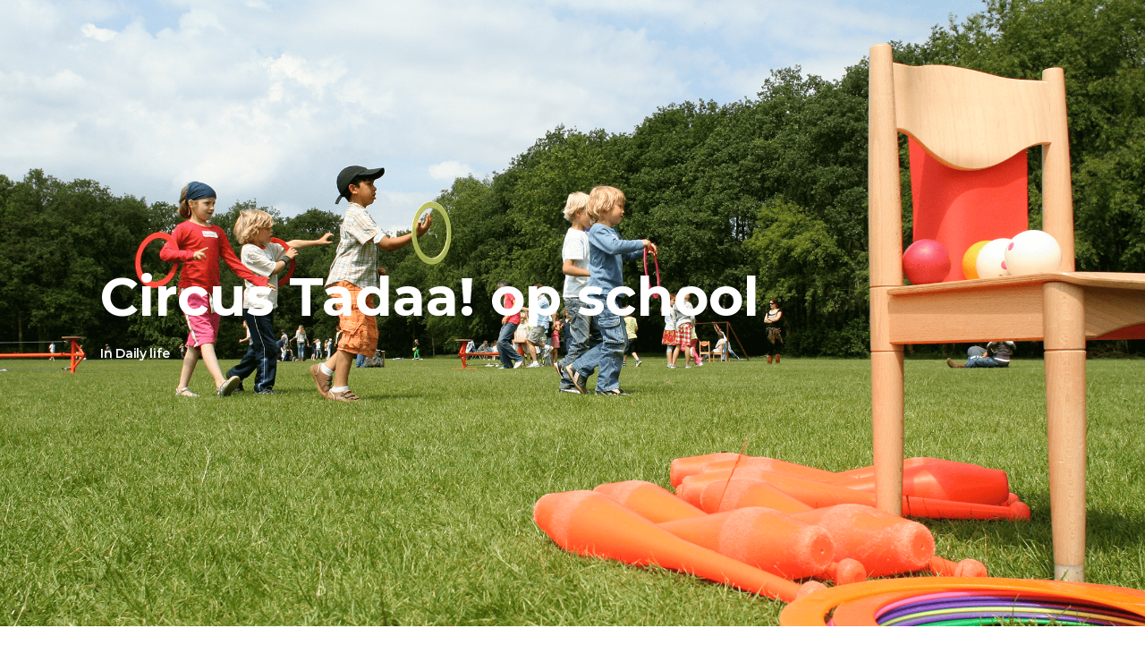

--- FILE ---
content_type: text/html; charset=UTF-8
request_url: https://wortelphotography.nl/portfolio/circus-tattaa/
body_size: 19819
content:
<!DOCTYPE html>
<html class="no-touch" lang="en-US" xmlns="http://www.w3.org/1999/xhtml">
<head>
<meta http-equiv="Content-Type" content="text/html; charset=UTF-8">
<meta name="viewport" content="width=device-width, initial-scale=1">
<link rel="profile" href="http://gmpg.org/xfn/11">
<link rel="pingback" href="https://wortelphotography.nl/xmlrpc.php">
<meta name='robots' content='index, follow, max-image-preview:large, max-snippet:-1, max-video-preview:-1' />
	<style>img:is([sizes="auto" i], [sizes^="auto," i]) { contain-intrinsic-size: 3000px 1500px }</style>
	
	<!-- This site is optimized with the Yoast SEO plugin v26.5 - https://yoast.com/wordpress/plugins/seo/ -->
	<title>Circus Tadaa! op school - Wortel photography</title>
	<link rel="canonical" href="https://wortelphotography.nl/portfolio/circus-tattaa/" />
	<meta property="og:locale" content="en_US" />
	<meta property="og:type" content="article" />
	<meta property="og:title" content="Circus Tadaa! op school - Wortel photography" />
	<meta property="og:url" content="https://wortelphotography.nl/portfolio/circus-tattaa/" />
	<meta property="og:site_name" content="Wortel photography" />
	<meta property="article:modified_time" content="2025-10-27T23:06:05+00:00" />
	<meta property="og:image" content="https://wortelphotography.nl/wp-content/uploads/2023/05/Wortel_photography_Header_People_Circus_Tadaa_veld.png" />
	<meta property="og:image:width" content="2133" />
	<meta property="og:image:height" content="1200" />
	<meta property="og:image:type" content="image/png" />
	<meta name="twitter:card" content="summary_large_image" />
	<meta name="twitter:label1" content="Est. reading time" />
	<meta name="twitter:data1" content="1 minute" />
	<script type="application/ld+json" class="yoast-schema-graph">{"@context":"https://schema.org","@graph":[{"@type":"WebPage","@id":"https://wortelphotography.nl/portfolio/circus-tattaa/","url":"https://wortelphotography.nl/portfolio/circus-tattaa/","name":"Circus Tadaa! op school - Wortel photography","isPartOf":{"@id":"https://wortelphotography.nl/#website"},"primaryImageOfPage":{"@id":"https://wortelphotography.nl/portfolio/circus-tattaa/#primaryimage"},"image":{"@id":"https://wortelphotography.nl/portfolio/circus-tattaa/#primaryimage"},"thumbnailUrl":"https://wortelphotography.nl/wp-content/uploads/2023/05/Wortel_photography_Header_People_Circus_Tadaa_veld.png","datePublished":"2023-05-07T17:25:47+00:00","dateModified":"2025-10-27T23:06:05+00:00","breadcrumb":{"@id":"https://wortelphotography.nl/portfolio/circus-tattaa/#breadcrumb"},"inLanguage":"en-US","potentialAction":[{"@type":"ReadAction","target":["https://wortelphotography.nl/portfolio/circus-tattaa/"]}]},{"@type":"ImageObject","inLanguage":"en-US","@id":"https://wortelphotography.nl/portfolio/circus-tattaa/#primaryimage","url":"https://wortelphotography.nl/wp-content/uploads/2023/05/Wortel_photography_Header_People_Circus_Tadaa_veld.png","contentUrl":"https://wortelphotography.nl/wp-content/uploads/2023/05/Wortel_photography_Header_People_Circus_Tadaa_veld.png","width":2133,"height":1200},{"@type":"BreadcrumbList","@id":"https://wortelphotography.nl/portfolio/circus-tattaa/#breadcrumb","itemListElement":[{"@type":"ListItem","position":1,"name":"Home","item":"https://wortelphotography.nl/"},{"@type":"ListItem","position":2,"name":"Portfolio","item":"https://wortelphotography.nl/portfolio/"},{"@type":"ListItem","position":3,"name":"Circus Tadaa! op school"}]},{"@type":"WebSite","@id":"https://wortelphotography.nl/#website","url":"https://wortelphotography.nl/","name":"Wortel photography","description":"Visual content and storytelling","publisher":{"@id":"https://wortelphotography.nl/#organization"},"potentialAction":[{"@type":"SearchAction","target":{"@type":"EntryPoint","urlTemplate":"https://wortelphotography.nl/?s={search_term_string}"},"query-input":{"@type":"PropertyValueSpecification","valueRequired":true,"valueName":"search_term_string"}}],"inLanguage":"en-US"},{"@type":"Organization","@id":"https://wortelphotography.nl/#organization","name":"Wortel photography","url":"https://wortelphotography.nl/","logo":{"@type":"ImageObject","inLanguage":"en-US","@id":"https://wortelphotography.nl/#/schema/logo/image/","url":"https://wortelphotography.nl/wp-content/uploads/2023/01/wortel_logo_dark-1.svg","contentUrl":"https://wortelphotography.nl/wp-content/uploads/2023/01/wortel_logo_dark-1.svg","width":"400","height":"47","caption":"Wortel photography"},"image":{"@id":"https://wortelphotography.nl/#/schema/logo/image/"},"sameAs":["https://www.instagram.com/richardwortel"]}]}</script>
	<!-- / Yoast SEO plugin. -->


<link rel='dns-prefetch' href='//fonts.googleapis.com' />
<link rel="alternate" type="application/rss+xml" title="Wortel photography &raquo; Feed" href="https://wortelphotography.nl/feed/" />
<link rel="alternate" type="application/rss+xml" title="Wortel photography &raquo; Comments Feed" href="https://wortelphotography.nl/comments/feed/" />
<script type="text/javascript">
/* <![CDATA[ */
window._wpemojiSettings = {"baseUrl":"https:\/\/s.w.org\/images\/core\/emoji\/16.0.1\/72x72\/","ext":".png","svgUrl":"https:\/\/s.w.org\/images\/core\/emoji\/16.0.1\/svg\/","svgExt":".svg","source":{"concatemoji":"https:\/\/wortelphotography.nl\/wp-includes\/js\/wp-emoji-release.min.js?ver=6.8.3"}};
/*! This file is auto-generated */
!function(s,n){var o,i,e;function c(e){try{var t={supportTests:e,timestamp:(new Date).valueOf()};sessionStorage.setItem(o,JSON.stringify(t))}catch(e){}}function p(e,t,n){e.clearRect(0,0,e.canvas.width,e.canvas.height),e.fillText(t,0,0);var t=new Uint32Array(e.getImageData(0,0,e.canvas.width,e.canvas.height).data),a=(e.clearRect(0,0,e.canvas.width,e.canvas.height),e.fillText(n,0,0),new Uint32Array(e.getImageData(0,0,e.canvas.width,e.canvas.height).data));return t.every(function(e,t){return e===a[t]})}function u(e,t){e.clearRect(0,0,e.canvas.width,e.canvas.height),e.fillText(t,0,0);for(var n=e.getImageData(16,16,1,1),a=0;a<n.data.length;a++)if(0!==n.data[a])return!1;return!0}function f(e,t,n,a){switch(t){case"flag":return n(e,"\ud83c\udff3\ufe0f\u200d\u26a7\ufe0f","\ud83c\udff3\ufe0f\u200b\u26a7\ufe0f")?!1:!n(e,"\ud83c\udde8\ud83c\uddf6","\ud83c\udde8\u200b\ud83c\uddf6")&&!n(e,"\ud83c\udff4\udb40\udc67\udb40\udc62\udb40\udc65\udb40\udc6e\udb40\udc67\udb40\udc7f","\ud83c\udff4\u200b\udb40\udc67\u200b\udb40\udc62\u200b\udb40\udc65\u200b\udb40\udc6e\u200b\udb40\udc67\u200b\udb40\udc7f");case"emoji":return!a(e,"\ud83e\udedf")}return!1}function g(e,t,n,a){var r="undefined"!=typeof WorkerGlobalScope&&self instanceof WorkerGlobalScope?new OffscreenCanvas(300,150):s.createElement("canvas"),o=r.getContext("2d",{willReadFrequently:!0}),i=(o.textBaseline="top",o.font="600 32px Arial",{});return e.forEach(function(e){i[e]=t(o,e,n,a)}),i}function t(e){var t=s.createElement("script");t.src=e,t.defer=!0,s.head.appendChild(t)}"undefined"!=typeof Promise&&(o="wpEmojiSettingsSupports",i=["flag","emoji"],n.supports={everything:!0,everythingExceptFlag:!0},e=new Promise(function(e){s.addEventListener("DOMContentLoaded",e,{once:!0})}),new Promise(function(t){var n=function(){try{var e=JSON.parse(sessionStorage.getItem(o));if("object"==typeof e&&"number"==typeof e.timestamp&&(new Date).valueOf()<e.timestamp+604800&&"object"==typeof e.supportTests)return e.supportTests}catch(e){}return null}();if(!n){if("undefined"!=typeof Worker&&"undefined"!=typeof OffscreenCanvas&&"undefined"!=typeof URL&&URL.createObjectURL&&"undefined"!=typeof Blob)try{var e="postMessage("+g.toString()+"("+[JSON.stringify(i),f.toString(),p.toString(),u.toString()].join(",")+"));",a=new Blob([e],{type:"text/javascript"}),r=new Worker(URL.createObjectURL(a),{name:"wpTestEmojiSupports"});return void(r.onmessage=function(e){c(n=e.data),r.terminate(),t(n)})}catch(e){}c(n=g(i,f,p,u))}t(n)}).then(function(e){for(var t in e)n.supports[t]=e[t],n.supports.everything=n.supports.everything&&n.supports[t],"flag"!==t&&(n.supports.everythingExceptFlag=n.supports.everythingExceptFlag&&n.supports[t]);n.supports.everythingExceptFlag=n.supports.everythingExceptFlag&&!n.supports.flag,n.DOMReady=!1,n.readyCallback=function(){n.DOMReady=!0}}).then(function(){return e}).then(function(){var e;n.supports.everything||(n.readyCallback(),(e=n.source||{}).concatemoji?t(e.concatemoji):e.wpemoji&&e.twemoji&&(t(e.twemoji),t(e.wpemoji)))}))}((window,document),window._wpemojiSettings);
/* ]]> */
</script>
<style id='wp-emoji-styles-inline-css' type='text/css'>

	img.wp-smiley, img.emoji {
		display: inline !important;
		border: none !important;
		box-shadow: none !important;
		height: 1em !important;
		width: 1em !important;
		margin: 0 0.07em !important;
		vertical-align: -0.1em !important;
		background: none !important;
		padding: 0 !important;
	}
</style>
<link rel='stylesheet' id='wp-block-library-css' href='https://wortelphotography.nl/wp-includes/css/dist/block-library/style.min.css?ver=6.8.3' type='text/css' media='all' />
<style id='classic-theme-styles-inline-css' type='text/css'>
/*! This file is auto-generated */
.wp-block-button__link{color:#fff;background-color:#32373c;border-radius:9999px;box-shadow:none;text-decoration:none;padding:calc(.667em + 2px) calc(1.333em + 2px);font-size:1.125em}.wp-block-file__button{background:#32373c;color:#fff;text-decoration:none}
</style>
<style id='global-styles-inline-css' type='text/css'>
:root{--wp--preset--aspect-ratio--square: 1;--wp--preset--aspect-ratio--4-3: 4/3;--wp--preset--aspect-ratio--3-4: 3/4;--wp--preset--aspect-ratio--3-2: 3/2;--wp--preset--aspect-ratio--2-3: 2/3;--wp--preset--aspect-ratio--16-9: 16/9;--wp--preset--aspect-ratio--9-16: 9/16;--wp--preset--color--black: #000000;--wp--preset--color--cyan-bluish-gray: #abb8c3;--wp--preset--color--white: #ffffff;--wp--preset--color--pale-pink: #f78da7;--wp--preset--color--vivid-red: #cf2e2e;--wp--preset--color--luminous-vivid-orange: #ff6900;--wp--preset--color--luminous-vivid-amber: #fcb900;--wp--preset--color--light-green-cyan: #7bdcb5;--wp--preset--color--vivid-green-cyan: #00d084;--wp--preset--color--pale-cyan-blue: #8ed1fc;--wp--preset--color--vivid-cyan-blue: #0693e3;--wp--preset--color--vivid-purple: #9b51e0;--wp--preset--gradient--vivid-cyan-blue-to-vivid-purple: linear-gradient(135deg,rgba(6,147,227,1) 0%,rgb(155,81,224) 100%);--wp--preset--gradient--light-green-cyan-to-vivid-green-cyan: linear-gradient(135deg,rgb(122,220,180) 0%,rgb(0,208,130) 100%);--wp--preset--gradient--luminous-vivid-amber-to-luminous-vivid-orange: linear-gradient(135deg,rgba(252,185,0,1) 0%,rgba(255,105,0,1) 100%);--wp--preset--gradient--luminous-vivid-orange-to-vivid-red: linear-gradient(135deg,rgba(255,105,0,1) 0%,rgb(207,46,46) 100%);--wp--preset--gradient--very-light-gray-to-cyan-bluish-gray: linear-gradient(135deg,rgb(238,238,238) 0%,rgb(169,184,195) 100%);--wp--preset--gradient--cool-to-warm-spectrum: linear-gradient(135deg,rgb(74,234,220) 0%,rgb(151,120,209) 20%,rgb(207,42,186) 40%,rgb(238,44,130) 60%,rgb(251,105,98) 80%,rgb(254,248,76) 100%);--wp--preset--gradient--blush-light-purple: linear-gradient(135deg,rgb(255,206,236) 0%,rgb(152,150,240) 100%);--wp--preset--gradient--blush-bordeaux: linear-gradient(135deg,rgb(254,205,165) 0%,rgb(254,45,45) 50%,rgb(107,0,62) 100%);--wp--preset--gradient--luminous-dusk: linear-gradient(135deg,rgb(255,203,112) 0%,rgb(199,81,192) 50%,rgb(65,88,208) 100%);--wp--preset--gradient--pale-ocean: linear-gradient(135deg,rgb(255,245,203) 0%,rgb(182,227,212) 50%,rgb(51,167,181) 100%);--wp--preset--gradient--electric-grass: linear-gradient(135deg,rgb(202,248,128) 0%,rgb(113,206,126) 100%);--wp--preset--gradient--midnight: linear-gradient(135deg,rgb(2,3,129) 0%,rgb(40,116,252) 100%);--wp--preset--font-size--small: 13px;--wp--preset--font-size--medium: 20px;--wp--preset--font-size--large: 36px;--wp--preset--font-size--x-large: 42px;--wp--preset--spacing--20: 0.44rem;--wp--preset--spacing--30: 0.67rem;--wp--preset--spacing--40: 1rem;--wp--preset--spacing--50: 1.5rem;--wp--preset--spacing--60: 2.25rem;--wp--preset--spacing--70: 3.38rem;--wp--preset--spacing--80: 5.06rem;--wp--preset--shadow--natural: 6px 6px 9px rgba(0, 0, 0, 0.2);--wp--preset--shadow--deep: 12px 12px 50px rgba(0, 0, 0, 0.4);--wp--preset--shadow--sharp: 6px 6px 0px rgba(0, 0, 0, 0.2);--wp--preset--shadow--outlined: 6px 6px 0px -3px rgba(255, 255, 255, 1), 6px 6px rgba(0, 0, 0, 1);--wp--preset--shadow--crisp: 6px 6px 0px rgba(0, 0, 0, 1);}:where(.is-layout-flex){gap: 0.5em;}:where(.is-layout-grid){gap: 0.5em;}body .is-layout-flex{display: flex;}.is-layout-flex{flex-wrap: wrap;align-items: center;}.is-layout-flex > :is(*, div){margin: 0;}body .is-layout-grid{display: grid;}.is-layout-grid > :is(*, div){margin: 0;}:where(.wp-block-columns.is-layout-flex){gap: 2em;}:where(.wp-block-columns.is-layout-grid){gap: 2em;}:where(.wp-block-post-template.is-layout-flex){gap: 1.25em;}:where(.wp-block-post-template.is-layout-grid){gap: 1.25em;}.has-black-color{color: var(--wp--preset--color--black) !important;}.has-cyan-bluish-gray-color{color: var(--wp--preset--color--cyan-bluish-gray) !important;}.has-white-color{color: var(--wp--preset--color--white) !important;}.has-pale-pink-color{color: var(--wp--preset--color--pale-pink) !important;}.has-vivid-red-color{color: var(--wp--preset--color--vivid-red) !important;}.has-luminous-vivid-orange-color{color: var(--wp--preset--color--luminous-vivid-orange) !important;}.has-luminous-vivid-amber-color{color: var(--wp--preset--color--luminous-vivid-amber) !important;}.has-light-green-cyan-color{color: var(--wp--preset--color--light-green-cyan) !important;}.has-vivid-green-cyan-color{color: var(--wp--preset--color--vivid-green-cyan) !important;}.has-pale-cyan-blue-color{color: var(--wp--preset--color--pale-cyan-blue) !important;}.has-vivid-cyan-blue-color{color: var(--wp--preset--color--vivid-cyan-blue) !important;}.has-vivid-purple-color{color: var(--wp--preset--color--vivid-purple) !important;}.has-black-background-color{background-color: var(--wp--preset--color--black) !important;}.has-cyan-bluish-gray-background-color{background-color: var(--wp--preset--color--cyan-bluish-gray) !important;}.has-white-background-color{background-color: var(--wp--preset--color--white) !important;}.has-pale-pink-background-color{background-color: var(--wp--preset--color--pale-pink) !important;}.has-vivid-red-background-color{background-color: var(--wp--preset--color--vivid-red) !important;}.has-luminous-vivid-orange-background-color{background-color: var(--wp--preset--color--luminous-vivid-orange) !important;}.has-luminous-vivid-amber-background-color{background-color: var(--wp--preset--color--luminous-vivid-amber) !important;}.has-light-green-cyan-background-color{background-color: var(--wp--preset--color--light-green-cyan) !important;}.has-vivid-green-cyan-background-color{background-color: var(--wp--preset--color--vivid-green-cyan) !important;}.has-pale-cyan-blue-background-color{background-color: var(--wp--preset--color--pale-cyan-blue) !important;}.has-vivid-cyan-blue-background-color{background-color: var(--wp--preset--color--vivid-cyan-blue) !important;}.has-vivid-purple-background-color{background-color: var(--wp--preset--color--vivid-purple) !important;}.has-black-border-color{border-color: var(--wp--preset--color--black) !important;}.has-cyan-bluish-gray-border-color{border-color: var(--wp--preset--color--cyan-bluish-gray) !important;}.has-white-border-color{border-color: var(--wp--preset--color--white) !important;}.has-pale-pink-border-color{border-color: var(--wp--preset--color--pale-pink) !important;}.has-vivid-red-border-color{border-color: var(--wp--preset--color--vivid-red) !important;}.has-luminous-vivid-orange-border-color{border-color: var(--wp--preset--color--luminous-vivid-orange) !important;}.has-luminous-vivid-amber-border-color{border-color: var(--wp--preset--color--luminous-vivid-amber) !important;}.has-light-green-cyan-border-color{border-color: var(--wp--preset--color--light-green-cyan) !important;}.has-vivid-green-cyan-border-color{border-color: var(--wp--preset--color--vivid-green-cyan) !important;}.has-pale-cyan-blue-border-color{border-color: var(--wp--preset--color--pale-cyan-blue) !important;}.has-vivid-cyan-blue-border-color{border-color: var(--wp--preset--color--vivid-cyan-blue) !important;}.has-vivid-purple-border-color{border-color: var(--wp--preset--color--vivid-purple) !important;}.has-vivid-cyan-blue-to-vivid-purple-gradient-background{background: var(--wp--preset--gradient--vivid-cyan-blue-to-vivid-purple) !important;}.has-light-green-cyan-to-vivid-green-cyan-gradient-background{background: var(--wp--preset--gradient--light-green-cyan-to-vivid-green-cyan) !important;}.has-luminous-vivid-amber-to-luminous-vivid-orange-gradient-background{background: var(--wp--preset--gradient--luminous-vivid-amber-to-luminous-vivid-orange) !important;}.has-luminous-vivid-orange-to-vivid-red-gradient-background{background: var(--wp--preset--gradient--luminous-vivid-orange-to-vivid-red) !important;}.has-very-light-gray-to-cyan-bluish-gray-gradient-background{background: var(--wp--preset--gradient--very-light-gray-to-cyan-bluish-gray) !important;}.has-cool-to-warm-spectrum-gradient-background{background: var(--wp--preset--gradient--cool-to-warm-spectrum) !important;}.has-blush-light-purple-gradient-background{background: var(--wp--preset--gradient--blush-light-purple) !important;}.has-blush-bordeaux-gradient-background{background: var(--wp--preset--gradient--blush-bordeaux) !important;}.has-luminous-dusk-gradient-background{background: var(--wp--preset--gradient--luminous-dusk) !important;}.has-pale-ocean-gradient-background{background: var(--wp--preset--gradient--pale-ocean) !important;}.has-electric-grass-gradient-background{background: var(--wp--preset--gradient--electric-grass) !important;}.has-midnight-gradient-background{background: var(--wp--preset--gradient--midnight) !important;}.has-small-font-size{font-size: var(--wp--preset--font-size--small) !important;}.has-medium-font-size{font-size: var(--wp--preset--font-size--medium) !important;}.has-large-font-size{font-size: var(--wp--preset--font-size--large) !important;}.has-x-large-font-size{font-size: var(--wp--preset--font-size--x-large) !important;}
:where(.wp-block-post-template.is-layout-flex){gap: 1.25em;}:where(.wp-block-post-template.is-layout-grid){gap: 1.25em;}
:where(.wp-block-columns.is-layout-flex){gap: 2em;}:where(.wp-block-columns.is-layout-grid){gap: 2em;}
:root :where(.wp-block-pullquote){font-size: 1.5em;line-height: 1.6;}
</style>
<link rel='stylesheet' id='contact-form-7-css' href='https://wortelphotography.nl/wp-content/plugins/contact-form-7/includes/css/styles.css?ver=6.1.4' type='text/css' media='all' />
<link rel='stylesheet' id='sr7css-css' href='//wortelphotography.nl/wp-content/plugins/revslider/public/css/sr7.css?ver=6.7.38' type='text/css' media='all' />
<link rel='stylesheet' id='uncodefont-google-css' href='//fonts.googleapis.com/css?family=Lora%3Aregular%2Citalic%2C700%2C700italic%7CRoboto+Condensed%3A300%2C300italic%2Cregular%2Citalic%2C700%2C700italic%7CCormorant%3A300%2C300italic%2Cregular%2Citalic%2C500%2C500italic%2C600%2C600italic%2C700%2C700italic%7CInter%3A100%2C200%2C300%2Cregular%2C500%2C600%2C700%2C800%2C900%7CDM+Sans%3Aregular%2Citalic%2C500%2C500italic%2C700%2C700italic%7CRoboto+Mono%3A100%2C200%2C300%2Cregular%2C500%2C600%2C700%2C100italic%2C200italic%2C300italic%2Citalic%2C500italic%2C600italic%2C700italic%7CJost%3A100%2C200%2C300%2Cregular%2C500%2C600%2C700%2C800%2C900%2C100italic%2C200italic%2C300italic%2Citalic%2C500italic%2C600italic%2C700italic%2C800italic%2C900italic%7CSpace+Grotesk%3A300%2Cregular%2C500%2C600%2C700%7CUrbanist%3A100%2C200%2C300%2Cregular%2C500%2C600%2C700%2C800%2C900%2C100italic%2C200italic%2C300italic%2Citalic%2C500italic%2C600italic%2C700italic%2C800italic%2C900italic%7CMontserrat%3A100%2C200%2C300%2Cregular%2C500%2C600%2C700%2C800%2C900%2C100italic%2C200italic%2C300italic%2Citalic%2C500italic%2C600italic%2C700italic%2C800italic%2C900italic&#038;subset=vietnamese%2Ccyrillic%2Clatin%2Ccyrillic-ext%2Clatin-ext%2Cgreek%2Cgreek-ext&#038;ver=2.9.4.6' type='text/css' media='all' />
<link rel='stylesheet' id='uncode-privacy-css' href='https://wortelphotography.nl/wp-content/plugins/uncode-privacy/assets/css/uncode-privacy-public.css?ver=2.2.7' type='text/css' media='all' />
<link rel='stylesheet' id='uncode-style-css' href='https://wortelphotography.nl/wp-content/themes/uncode/library/css/style.css?ver=1796967280' type='text/css' media='all' />
<style id='uncode-style-inline-css' type='text/css'>

@media (min-width: 960px) { .limit-width { max-width: 1128px; margin: auto;}}
.menu-primary ul.menu-smart > li > a, .menu-primary ul.menu-smart li.dropdown > a, .menu-primary ul.menu-smart li.mega-menu > a, .vmenu-container ul.menu-smart > li > a, .vmenu-container ul.menu-smart li.dropdown > a { text-transform: uppercase; }
.menu-primary ul.menu-smart ul a, .vmenu-container ul.menu-smart ul a { text-transform: uppercase; }
body.menu-custom-padding .col-lg-0.logo-container, body.menu-custom-padding .col-lg-2.logo-container, body.menu-custom-padding .col-lg-12 .logo-container, body.menu-custom-padding .col-lg-4.logo-container { padding-top: 36px; padding-bottom: 36px; }
body.menu-custom-padding .col-lg-0.logo-container.shrinked, body.menu-custom-padding .col-lg-2.logo-container.shrinked, body.menu-custom-padding .col-lg-12 .logo-container.shrinked, body.menu-custom-padding .col-lg-4.logo-container.shrinked { padding-top: 27px; padding-bottom: 27px; }
@media (max-width: 959px) { body.menu-custom-padding .menu-container .logo-container { padding-top: 27px !important; padding-bottom: 27px !important; } }
#changer-back-color { transition: background-color 1000ms cubic-bezier(0.25, 1, 0.5, 1) !important; } #changer-back-color > div { transition: opacity 1000ms cubic-bezier(0.25, 1, 0.5, 1) !important; } body.bg-changer-init.disable-hover .main-wrapper .style-light,  body.bg-changer-init.disable-hover .main-wrapper .style-light h1,  body.bg-changer-init.disable-hover .main-wrapper .style-light h2, body.bg-changer-init.disable-hover .main-wrapper .style-light h3, body.bg-changer-init.disable-hover .main-wrapper .style-light h4, body.bg-changer-init.disable-hover .main-wrapper .style-light h5, body.bg-changer-init.disable-hover .main-wrapper .style-light h6, body.bg-changer-init.disable-hover .main-wrapper .style-light a, body.bg-changer-init.disable-hover .main-wrapper .style-dark, body.bg-changer-init.disable-hover .main-wrapper .style-dark h1, body.bg-changer-init.disable-hover .main-wrapper .style-dark h2, body.bg-changer-init.disable-hover .main-wrapper .style-dark h3, body.bg-changer-init.disable-hover .main-wrapper .style-dark h4, body.bg-changer-init.disable-hover .main-wrapper .style-dark h5, body.bg-changer-init.disable-hover .main-wrapper .style-dark h6, body.bg-changer-init.disable-hover .main-wrapper .style-dark a { transition: color 1000ms cubic-bezier(0.25, 1, 0.5, 1) !important; }
</style>
<link rel='stylesheet' id='uncode-icons-css' href='https://wortelphotography.nl/wp-content/themes/uncode/library/css/uncode-icons.css?ver=1796967280' type='text/css' media='all' />
<link rel='stylesheet' id='uncode-custom-style-css' href='https://wortelphotography.nl/wp-content/themes/uncode/library/css/style-custom.css?ver=1796967280' type='text/css' media='all' />
<link rel='stylesheet' id='child-style-css' href='https://wortelphotography.nl/wp-content/themes/uncode-child/style.css?ver=1392203030' type='text/css' media='all' />
<script type="text/javascript" src="//wortelphotography.nl/wp-content/plugins/revslider/public/js/libs/tptools.js?ver=6.7.38" id="tp-tools-js" async="async" data-wp-strategy="async"></script>
<script type="text/javascript" src="//wortelphotography.nl/wp-content/plugins/revslider/public/js/sr7.js?ver=6.7.38" id="sr7-js" async="async" data-wp-strategy="async"></script>
<script type="text/javascript" src="https://wortelphotography.nl/wp-includes/js/jquery/jquery.min.js?ver=3.7.1" id="jquery-core-js"></script>
<script type="text/javascript" src="https://wortelphotography.nl/wp-includes/js/jquery/jquery-migrate.min.js?ver=3.4.1" id="jquery-migrate-js"></script>
<script type="text/javascript" id="uncode-init-js-extra">
/* <![CDATA[ */
var SiteParameters = {"days":"days","hours":"hours","minutes":"minutes","seconds":"seconds","constant_scroll":"on","scroll_speed":"12.25","parallax_factor":"0.1","loading":"Loading\u2026","slide_name":"slide","slide_footer":"footer","ajax_url":"https:\/\/wortelphotography.nl\/wp-admin\/admin-ajax.php","nonce_adaptive_images":"07e51e784b","nonce_srcset_async":"f09465b8c2","enable_debug":"","block_mobile_videos":"","is_frontend_editor":"","main_width":["1200","px"],"mobile_parallax_allowed":"","listen_for_screen_update":"1","wireframes_plugin_active":"1","sticky_elements":"on","resize_quality":"100","register_metadata":"1","bg_changer_time":"1000","update_wc_fragments":"1","optimize_shortpixel_image":"","menu_mobile_offcanvas_gap":"45","custom_cursor_selector":"[href], .trigger-overlay, .owl-next, .owl-prev, .owl-dot, input[type=\"submit\"], input[type=\"checkbox\"], button[type=\"submit\"], a[class^=\"ilightbox\"], .ilightbox-thumbnail, .ilightbox-prev, .ilightbox-next, .overlay-close, .unmodal-close, .qty-inset > span, .share-button li, .uncode-post-titles .tmb.tmb-click-area, .btn-link, .tmb-click-row .t-inside, .lg-outer button, .lg-thumb img, a[data-lbox], .uncode-close-offcanvas-overlay, .uncode-nav-next, .uncode-nav-prev, .uncode-nav-index","mobile_parallax_animation":"","lbox_enhanced":"1","native_media_player":"1","vimeoPlayerParams":"?autoplay=0","ajax_filter_key_search":"key","ajax_filter_key_unfilter":"unfilter","index_pagination_disable_scroll":"","index_pagination_scroll_to":"","uncode_wc_popup_cart_qty":"","disable_hover_hack":"","uncode_nocookie":"","menuHideOnClick":"1","smoothScroll":"on","smoothScrollDisableHover":"","smoothScrollQuery":"960","uncode_force_onepage_dots":"","uncode_smooth_scroll_safe":"","uncode_lb_add_galleries":", .gallery","uncode_lb_add_items":", .gallery .gallery-item a","uncode_prev_label":"Previous","uncode_next_label":"Next","uncode_slide_label":"Slide","uncode_share_label":"Share on %","uncode_has_ligatures":"","uncode_is_accessible":"","uncode_carousel_itemSelector":"*:not(.hidden)","dynamic_srcset_active":"1","dynamic_srcset_bg_mobile_breakpoint":"570","dynamic_srcset_bunch_limit":"1","dynamic_srcset_bg_mobile_size":"900","activate_webp":"","force_webp":"","uncode_limit_width":"1128px"};
/* ]]> */
</script>
<script type="text/javascript" src="https://wortelphotography.nl/wp-content/themes/uncode/library/js/init.js?ver=1796967280" id="uncode-init-js"></script>
<script></script><link rel="https://api.w.org/" href="https://wortelphotography.nl/wp-json/" /><link rel="alternate" title="JSON" type="application/json" href="https://wortelphotography.nl/wp-json/wp/v2/portfolio/120564" /><link rel="EditURI" type="application/rsd+xml" title="RSD" href="https://wortelphotography.nl/xmlrpc.php?rsd" />
<meta name="generator" content="WordPress 6.8.3" />
<link rel='shortlink' href='https://wortelphotography.nl/?p=120564' />
<link rel="alternate" title="oEmbed (JSON)" type="application/json+oembed" href="https://wortelphotography.nl/wp-json/oembed/1.0/embed?url=https%3A%2F%2Fwortelphotography.nl%2Fportfolio%2Fcircus-tattaa%2F" />
<link rel="alternate" title="oEmbed (XML)" type="text/xml+oembed" href="https://wortelphotography.nl/wp-json/oembed/1.0/embed?url=https%3A%2F%2Fwortelphotography.nl%2Fportfolio%2Fcircus-tattaa%2F&#038;format=xml" />
<link rel="preconnect" href="https://fonts.googleapis.com">
<link rel="preconnect" href="https://fonts.gstatic.com/" crossorigin>
<meta name="generator" content="Powered by Slider Revolution 6.7.38 - responsive, Mobile-Friendly Slider Plugin for WordPress with comfortable drag and drop interface." />
<link rel="icon" href="https://wortelphotography.nl/wp-content/uploads/2023/01/Social-icon-Wortel.svg" sizes="32x32" />
<link rel="icon" href="https://wortelphotography.nl/wp-content/uploads/2023/01/Social-icon-Wortel.svg" sizes="192x192" />
<link rel="apple-touch-icon" href="https://wortelphotography.nl/wp-content/uploads/2023/01/Social-icon-Wortel.svg" />
<meta name="msapplication-TileImage" content="https://wortelphotography.nl/wp-content/uploads/2023/01/Social-icon-Wortel.svg" />
<script>
	window._tpt			??= {};
	window.SR7			??= {};
	_tpt.R				??= {};
	_tpt.R.fonts		??= {};
	_tpt.R.fonts.customFonts??= {};
	SR7.devMode			=  false;
	SR7.F 				??= {};
	SR7.G				??= {};
	SR7.LIB				??= {};
	SR7.E				??= {};
	SR7.E.gAddons		??= {};
	SR7.E.php 			??= {};
	SR7.E.nonce			= '613e7d81f4';
	SR7.E.ajaxurl		= 'https://wortelphotography.nl/wp-admin/admin-ajax.php';
	SR7.E.resturl		= 'https://wortelphotography.nl/wp-json/';
	SR7.E.slug_path		= 'revslider/revslider.php';
	SR7.E.slug			= 'revslider';
	SR7.E.plugin_url	= 'https://wortelphotography.nl/wp-content/plugins/revslider/';
	SR7.E.wp_plugin_url = 'https://wortelphotography.nl/wp-content/plugins/';
	SR7.E.revision		= '6.7.38';
	SR7.E.fontBaseUrl	= '';
	SR7.G.breakPoints 	= [1240,1024,778,480];
	SR7.G.fSUVW 		= false;
	SR7.E.modules 		= ['module','page','slide','layer','draw','animate','srtools','canvas','defaults','carousel','navigation','media','modifiers','migration'];
	SR7.E.libs 			= ['WEBGL'];
	SR7.E.css 			= ['csslp','cssbtns','cssfilters','cssnav','cssmedia'];
	SR7.E.resources		= {};
	SR7.E.ytnc			= false;
	SR7.JSON			??= {};
/*! Slider Revolution 7.0 - Page Processor */
!function(){"use strict";window.SR7??={},window._tpt??={},SR7.version="Slider Revolution 6.7.16",_tpt.getMobileZoom=()=>_tpt.is_mobile?document.documentElement.clientWidth/window.innerWidth:1,_tpt.getWinDim=function(t){_tpt.screenHeightWithUrlBar??=window.innerHeight;let e=SR7.F?.modal?.visible&&SR7.M[SR7.F.module.getIdByAlias(SR7.F.modal.requested)];_tpt.scrollBar=window.innerWidth!==document.documentElement.clientWidth||e&&window.innerWidth!==e.c.module.clientWidth,_tpt.winW=_tpt.getMobileZoom()*window.innerWidth-(_tpt.scrollBar||"prepare"==t?_tpt.scrollBarW??_tpt.mesureScrollBar():0),_tpt.winH=_tpt.getMobileZoom()*window.innerHeight,_tpt.winWAll=document.documentElement.clientWidth},_tpt.getResponsiveLevel=function(t,e){return SR7.G.fSUVW?_tpt.closestGE(t,window.innerWidth):_tpt.closestGE(t,_tpt.winWAll)},_tpt.mesureScrollBar=function(){let t=document.createElement("div");return t.className="RSscrollbar-measure",t.style.width="100px",t.style.height="100px",t.style.overflow="scroll",t.style.position="absolute",t.style.top="-9999px",document.body.appendChild(t),_tpt.scrollBarW=t.offsetWidth-t.clientWidth,document.body.removeChild(t),_tpt.scrollBarW},_tpt.loadCSS=async function(t,e,s){return s?_tpt.R.fonts.required[e].status=1:(_tpt.R[e]??={},_tpt.R[e].status=1),new Promise(((i,n)=>{if(_tpt.isStylesheetLoaded(t))s?_tpt.R.fonts.required[e].status=2:_tpt.R[e].status=2,i();else{const o=document.createElement("link");o.rel="stylesheet";let l="text",r="css";o["type"]=l+"/"+r,o.href=t,o.onload=()=>{s?_tpt.R.fonts.required[e].status=2:_tpt.R[e].status=2,i()},o.onerror=()=>{s?_tpt.R.fonts.required[e].status=3:_tpt.R[e].status=3,n(new Error(`Failed to load CSS: ${t}`))},document.head.appendChild(o)}}))},_tpt.addContainer=function(t){const{tag:e="div",id:s,class:i,datas:n,textContent:o,iHTML:l}=t,r=document.createElement(e);if(s&&""!==s&&(r.id=s),i&&""!==i&&(r.className=i),n)for(const[t,e]of Object.entries(n))"style"==t?r.style.cssText=e:r.setAttribute(`data-${t}`,e);return o&&(r.textContent=o),l&&(r.innerHTML=l),r},_tpt.collector=function(){return{fragment:new DocumentFragment,add(t){var e=_tpt.addContainer(t);return this.fragment.appendChild(e),e},append(t){t.appendChild(this.fragment)}}},_tpt.isStylesheetLoaded=function(t){let e=t.split("?")[0];return Array.from(document.querySelectorAll('link[rel="stylesheet"], link[rel="preload"]')).some((t=>t.href.split("?")[0]===e))},_tpt.preloader={requests:new Map,preloaderTemplates:new Map,show:function(t,e){if(!e||!t)return;const{type:s,color:i}=e;if(s<0||"off"==s)return;const n=`preloader_${s}`;let o=this.preloaderTemplates.get(n);o||(o=this.build(s,i),this.preloaderTemplates.set(n,o)),this.requests.has(t)||this.requests.set(t,{count:0});const l=this.requests.get(t);clearTimeout(l.timer),l.count++,1===l.count&&(l.timer=setTimeout((()=>{l.preloaderClone=o.cloneNode(!0),l.anim&&l.anim.kill(),void 0!==_tpt.gsap?l.anim=_tpt.gsap.fromTo(l.preloaderClone,1,{opacity:0},{opacity:1}):l.preloaderClone.classList.add("sr7-fade-in"),t.appendChild(l.preloaderClone)}),150))},hide:function(t){if(!this.requests.has(t))return;const e=this.requests.get(t);e.count--,e.count<0&&(e.count=0),e.anim&&e.anim.kill(),0===e.count&&(clearTimeout(e.timer),e.preloaderClone&&(e.preloaderClone.classList.remove("sr7-fade-in"),e.anim=_tpt.gsap.to(e.preloaderClone,.3,{opacity:0,onComplete:function(){e.preloaderClone.remove()}})))},state:function(t){if(!this.requests.has(t))return!1;return this.requests.get(t).count>0},build:(t,e="#ffffff",s="")=>{if(t<0||"off"===t)return null;const i=parseInt(t);if(t="prlt"+i,isNaN(i))return null;if(_tpt.loadCSS(SR7.E.plugin_url+"public/css/preloaders/t"+i+".css","preloader_"+t),isNaN(i)||i<6){const n=`background-color:${e}`,o=1===i||2==i?n:"",l=3===i||4==i?n:"",r=_tpt.collector();["dot1","dot2","bounce1","bounce2","bounce3"].forEach((t=>r.add({tag:"div",class:t,datas:{style:l}})));const d=_tpt.addContainer({tag:"sr7-prl",class:`${t} ${s}`,datas:{style:o}});return r.append(d),d}{let n={};if(7===i){let t;e.startsWith("#")?(t=e.replace("#",""),t=`rgba(${parseInt(t.substring(0,2),16)}, ${parseInt(t.substring(2,4),16)}, ${parseInt(t.substring(4,6),16)}, `):e.startsWith("rgb")&&(t=e.slice(e.indexOf("(")+1,e.lastIndexOf(")")).split(",").map((t=>t.trim())),t=`rgba(${t[0]}, ${t[1]}, ${t[2]}, `),t&&(n.style=`border-top-color: ${t}0.65); border-bottom-color: ${t}0.15); border-left-color: ${t}0.65); border-right-color: ${t}0.15)`)}else 12===i&&(n.style=`background:${e}`);const o=[10,0,4,2,5,9,0,4,4,2][i-6],l=_tpt.collector(),r=l.add({tag:"div",class:"sr7-prl-inner",datas:n});Array.from({length:o}).forEach((()=>r.appendChild(l.add({tag:"span",datas:{style:`background:${e}`}}))));const d=_tpt.addContainer({tag:"sr7-prl",class:`${t} ${s}`});return l.append(d),d}}},SR7.preLoader={show:(t,e)=>{"off"!==(SR7.M[t]?.settings?.pLoader?.type??"off")&&_tpt.preloader.show(e||SR7.M[t].c.module,SR7.M[t]?.settings?.pLoader??{color:"#fff",type:10})},hide:(t,e)=>{"off"!==(SR7.M[t]?.settings?.pLoader?.type??"off")&&_tpt.preloader.hide(e||SR7.M[t].c.module)},state:(t,e)=>_tpt.preloader.state(e||SR7.M[t].c.module)},_tpt.prepareModuleHeight=function(t){window.SR7.M??={},window.SR7.M[t.id]??={},"ignore"==t.googleFont&&(SR7.E.ignoreGoogleFont=!0);let e=window.SR7.M[t.id];if(null==_tpt.scrollBarW&&_tpt.mesureScrollBar(),e.c??={},e.states??={},e.settings??={},e.settings.size??={},t.fixed&&(e.settings.fixed=!0),e.c.module=document.querySelector("sr7-module#"+t.id),e.c.adjuster=e.c.module.getElementsByTagName("sr7-adjuster")[0],e.c.content=e.c.module.getElementsByTagName("sr7-content")[0],"carousel"==t.type&&(e.c.carousel=e.c.content.getElementsByTagName("sr7-carousel")[0]),null==e.c.module||null==e.c.module)return;t.plType&&t.plColor&&(e.settings.pLoader={type:t.plType,color:t.plColor}),void 0===t.plType||"off"===t.plType||SR7.preLoader.state(t.id)&&SR7.preLoader.state(t.id,e.c.module)||SR7.preLoader.show(t.id,e.c.module),_tpt.winW||_tpt.getWinDim("prepare"),_tpt.getWinDim();let s=""+e.c.module.dataset?.modal;"modal"==s||"true"==s||"undefined"!==s&&"false"!==s||(e.settings.size.fullWidth=t.size.fullWidth,e.LEV??=_tpt.getResponsiveLevel(window.SR7.G.breakPoints,t.id),t.vpt=_tpt.fillArray(t.vpt,5),e.settings.vPort=t.vpt[e.LEV],void 0!==t.el&&"720"==t.el[4]&&t.gh[4]!==t.el[4]&&"960"==t.el[3]&&t.gh[3]!==t.el[3]&&"768"==t.el[2]&&t.gh[2]!==t.el[2]&&delete t.el,e.settings.size.height=null==t.el||null==t.el[e.LEV]||0==t.el[e.LEV]||"auto"==t.el[e.LEV]?_tpt.fillArray(t.gh,5,-1):_tpt.fillArray(t.el,5,-1),e.settings.size.width=_tpt.fillArray(t.gw,5,-1),e.settings.size.minHeight=_tpt.fillArray(t.mh??[0],5,-1),e.cacheSize={fullWidth:e.settings.size?.fullWidth,fullHeight:e.settings.size?.fullHeight},void 0!==t.off&&(t.off?.t&&(e.settings.size.m??={})&&(e.settings.size.m.t=t.off.t),t.off?.b&&(e.settings.size.m??={})&&(e.settings.size.m.b=t.off.b),t.off?.l&&(e.settings.size.p??={})&&(e.settings.size.p.l=t.off.l),t.off?.r&&(e.settings.size.p??={})&&(e.settings.size.p.r=t.off.r),e.offsetPrepared=!0),_tpt.updatePMHeight(t.id,t,!0))},_tpt.updatePMHeight=(t,e,s)=>{let i=SR7.M[t];var n=i.settings.size.fullWidth?_tpt.winW:i.c.module.parentNode.offsetWidth;n=0===n||isNaN(n)?_tpt.winW:n;let o=i.settings.size.width[i.LEV]||i.settings.size.width[i.LEV++]||i.settings.size.width[i.LEV--]||n,l=i.settings.size.height[i.LEV]||i.settings.size.height[i.LEV++]||i.settings.size.height[i.LEV--]||0,r=i.settings.size.minHeight[i.LEV]||i.settings.size.minHeight[i.LEV++]||i.settings.size.minHeight[i.LEV--]||0;if(l="auto"==l?0:l,l=parseInt(l),"carousel"!==e.type&&(n-=parseInt(e.onw??0)||0),i.MP=!i.settings.size.fullWidth&&n<o||_tpt.winW<o?Math.min(1,n/o):1,e.size.fullScreen||e.size.fullHeight){let t=parseInt(e.fho)||0,s=(""+e.fho).indexOf("%")>-1;e.newh=_tpt.winH-(s?_tpt.winH*t/100:t)}else e.newh=i.MP*Math.max(l,r);if(e.newh+=(parseInt(e.onh??0)||0)+(parseInt(e.carousel?.pt)||0)+(parseInt(e.carousel?.pb)||0),void 0!==e.slideduration&&(e.newh=Math.max(e.newh,parseInt(e.slideduration)/3)),e.shdw&&_tpt.buildShadow(e.id,e),i.c.adjuster.style.height=e.newh+"px",i.c.module.style.height=e.newh+"px",i.c.content.style.height=e.newh+"px",i.states.heightPrepared=!0,i.dims??={},i.dims.moduleRect=i.c.module.getBoundingClientRect(),i.c.content.style.left="-"+i.dims.moduleRect.left+"px",!i.settings.size.fullWidth)return s&&requestAnimationFrame((()=>{n!==i.c.module.parentNode.offsetWidth&&_tpt.updatePMHeight(e.id,e)})),void _tpt.bgStyle(e.id,e,window.innerWidth==_tpt.winW,!0);_tpt.bgStyle(e.id,e,window.innerWidth==_tpt.winW,!0),requestAnimationFrame((function(){s&&requestAnimationFrame((()=>{n!==i.c.module.parentNode.offsetWidth&&_tpt.updatePMHeight(e.id,e)}))})),i.earlyResizerFunction||(i.earlyResizerFunction=function(){requestAnimationFrame((function(){_tpt.getWinDim(),_tpt.moduleDefaults(e.id,e),_tpt.updateSlideBg(t,!0)}))},window.addEventListener("resize",i.earlyResizerFunction))},_tpt.buildShadow=function(t,e){let s=SR7.M[t];null==s.c.shadow&&(s.c.shadow=document.createElement("sr7-module-shadow"),s.c.shadow.classList.add("sr7-shdw-"+e.shdw),s.c.content.appendChild(s.c.shadow))},_tpt.bgStyle=async(t,e,s,i,n)=>{const o=SR7.M[t];if((e=e??o.settings).fixed&&!o.c.module.classList.contains("sr7-top-fixed")&&(o.c.module.classList.add("sr7-top-fixed"),o.c.module.style.position="fixed",o.c.module.style.width="100%",o.c.module.style.top="0px",o.c.module.style.left="0px",o.c.module.style.pointerEvents="none",o.c.module.style.zIndex=5e3,o.c.content.style.pointerEvents="none"),null==o.c.bgcanvas){let t=document.createElement("sr7-module-bg"),l=!1;if("string"==typeof e?.bg?.color&&e?.bg?.color.includes("{"))if(_tpt.gradient&&_tpt.gsap)e.bg.color=_tpt.gradient.convert(e.bg.color);else try{let t=JSON.parse(e.bg.color);(t?.orig||t?.string)&&(e.bg.color=JSON.parse(e.bg.color))}catch(t){return}let r="string"==typeof e?.bg?.color?e?.bg?.color||"transparent":e?.bg?.color?.string??e?.bg?.color?.orig??e?.bg?.color?.color??"transparent";if(t.style["background"+(String(r).includes("grad")?"":"Color")]=r,("transparent"!==r||n)&&(l=!0),o.offsetPrepared&&(t.style.visibility="hidden"),e?.bg?.image?.src&&(t.style.backgroundImage=`url(${e?.bg?.image.src})`,t.style.backgroundSize=""==(e.bg.image?.size??"")?"cover":e.bg.image.size,t.style.backgroundPosition=e.bg.image.position,t.style.backgroundRepeat=""==e.bg.image.repeat||null==e.bg.image.repeat?"no-repeat":e.bg.image.repeat,l=!0),!l)return;o.c.bgcanvas=t,e.size.fullWidth?t.style.width=_tpt.winW-(s&&_tpt.winH<document.body.offsetHeight?_tpt.scrollBarW:0)+"px":i&&(t.style.width=o.c.module.offsetWidth+"px"),e.sbt?.use?o.c.content.appendChild(o.c.bgcanvas):o.c.module.appendChild(o.c.bgcanvas)}o.c.bgcanvas.style.height=void 0!==e.newh?e.newh+"px":("carousel"==e.type?o.dims.module.h:o.dims.content.h)+"px",o.c.bgcanvas.style.left=!s&&e.sbt?.use||o.c.bgcanvas.closest("SR7-CONTENT")?"0px":"-"+(o?.dims?.moduleRect?.left??0)+"px"},_tpt.updateSlideBg=function(t,e){const s=SR7.M[t];let i=s.settings;s?.c?.bgcanvas&&(i.size.fullWidth?s.c.bgcanvas.style.width=_tpt.winW-(e&&_tpt.winH<document.body.offsetHeight?_tpt.scrollBarW:0)+"px":preparing&&(s.c.bgcanvas.style.width=s.c.module.offsetWidth+"px"))},_tpt.moduleDefaults=(t,e)=>{let s=SR7.M[t];null!=s&&null!=s.c&&null!=s.c.module&&(s.dims??={},s.dims.moduleRect=s.c.module.getBoundingClientRect(),s.c.content.style.left="-"+s.dims.moduleRect.left+"px",s.c.content.style.width=_tpt.winW-_tpt.scrollBarW+"px","carousel"==e.type&&(s.c.module.style.overflow="visible"),_tpt.bgStyle(t,e,window.innerWidth==_tpt.winW))},_tpt.getOffset=t=>{var e=t.getBoundingClientRect(),s=window.pageXOffset||document.documentElement.scrollLeft,i=window.pageYOffset||document.documentElement.scrollTop;return{top:e.top+i,left:e.left+s}},_tpt.fillArray=function(t,e){let s,i;t=Array.isArray(t)?t:[t];let n=Array(e),o=t.length;for(i=0;i<t.length;i++)n[i+(e-o)]=t[i],null==s&&"#"!==t[i]&&(s=t[i]);for(let t=0;t<e;t++)void 0!==n[t]&&"#"!=n[t]||(n[t]=s),s=n[t];return n},_tpt.closestGE=function(t,e){let s=Number.MAX_VALUE,i=-1;for(let n=0;n<t.length;n++)t[n]-1>=e&&t[n]-1-e<s&&(s=t[n]-1-e,i=n);return++i}}();</script>
		<style type="text/css" id="wp-custom-css">
			/* Footer */
.pwhite p {
	color: white;
}		</style>
		<noscript><style> .wpb_animate_when_almost_visible { opacity: 1; }</style></noscript></head>
<body class="wp-singular portfolio-template-default single single-portfolio postid-120564 wp-theme-uncode wp-child-theme-uncode-child  style-color-xsdn-bg hormenu-position-left megamenu-full-submenu hmenu hmenu-position-right header-full-width main-center-align menu-mobile-transparent menu-custom-padding textual-accent-color menu-sticky-mobile menu-mobile-centered menu-mobile-animated-simple mobile-parallax-not-allowed ilb-no-bounce unreg qw-body-scroll-disabled megamenu-side-to-side no-qty-fx wpb-js-composer js-comp-ver-8.7.1.2 vc_responsive" data-border="0">

			<div id="vh_layout_help"></div><div class="body-borders" data-border="0"><div class="top-border body-border-shadow"></div><div class="right-border body-border-shadow"></div><div class="bottom-border body-border-shadow"></div><div class="left-border body-border-shadow"></div><div class="top-border style-color-xsdn-bg"></div><div class="right-border style-color-xsdn-bg"></div><div class="bottom-border style-color-xsdn-bg"></div><div class="left-border style-color-xsdn-bg"></div></div>	<div class="box-wrapper">
		<div class="box-container">
		<script type="text/javascript" id="initBox">UNCODE.initBox();</script>
					<script type="text/javascript" id="fixMenuHeight">UNCODE.fixMenuHeight();</script>
						<div class="main-wrapper">
				<div class="main-container">
					<div class="page-wrapper" role="main">
						<div class="sections-container" id="sections-container">
<div id="page-header"><div class="header-basic style-dark">
													<div class="background-element header-wrapper with-zoomout style-color-xsdn-bg header-only-text" data-height="fixed" style="height: 700px;">
													<div class="header-bg-wrapper">
											<div class="header-bg srcset-bg srcset-bg-async" data-background-image="https://wortelphotography.nl/wp-content/uploads/2023/05/Wortel_photography_Header_People_Circus_Tadaa_veld.png" data-mobile-background-image="https://wortelphotography.nl/wp-content/uploads/2023/05/Wortel_photography_Header_People_Circus_Tadaa_veld-uai-900x506.png"></div>
											
										</div><div class="header-main-container limit-width">
															<div class="header-content header-center header-middle header-align-left">
																<div class="header-content-inner" >
																	<h1 class="header-title fontsize-210105 font-weight-700"><span>Circus Tadaa! op school</span></h1><div class="post-info"><div class="category-info">In <a href="https://wortelphotography.nl/portfolio_cat/daily-dutch/" title="View all posts in Daily life">Daily life</a></div></div>
																</div>
															</div>
														</div></div>
												</div></div><script type="text/javascript">UNCODE.initHeader();</script><div class="page-body style-color-xsdn-bg">
						<div class="portfolio-wrapper portfolio-wrapper-- portfolio-wrapper--without-builder"><div class="portfolio-body"><div class="post-content"><div class="row-container">
		  					<div class="row row-parent style-dark double-top-padding double-bottom-padding">
									<div id="gallery-514567" class="isotope-system">
					<div class="isotope-wrapper grid-wrapper half-gutter">
      			<div class="isotope-container isotope-layout style-masonry" data-type="masonry" data-layout="masonry" data-lg="1000" data-md="600" data-sm="480"><div class="tmb tmb-iso-w4 tmb-dark tmb-overlay-anim tmb-overlay-text-anim tmb-media tmb-content-under tmb-media-last tmb-no-bg tmb-lightbox" ><div class="t-inside animate_when_almost_visible alpha-anim" data-delay="200"><div class="t-entry-visual"><div class="t-entry-visual-tc"><div class="t-entry-visual-cont"><div class="dummy" style="padding-top: 66.7%;"></div><a role="button" tabindex="-1" href="https://wortelphotography.nl/wp-content/uploads/2023/05/Wortel_photography_People_Circus_Tadaa_1.jpg" class="pushed" data-noarr="" data-caption="" data-lbox="ilightbox_514567" data-external-thumb-image="https://wortelphotography.nl/wp-content/uploads/2023/05/Wortel_photography_People_Circus_Tadaa_1-150x150.jpg" data-lg-size="1440-960"><div class="t-entry-visual-overlay"><div class="t-entry-visual-overlay-in style-light-bg" style="opacity: 0.5;"></div></div><div class="t-overlay-wrap"><div class="t-overlay-inner">
														<div class="t-overlay-content">
															<div class="t-overlay-text no-block-padding"><div class="t-entry t-single-line"><i class="fa fa-plus2 t-overlay-icon"></i></div></div></div></div></div><img decoding="async" class="srcset-async srcset-auto wp-image-120423" src="https://wortelphotography.nl/wp-content/uploads/2023/05/Wortel_photography_People_Circus_Tadaa_1.jpg" width="1440" height="960" alt="" data-no-bp="" data-bp="720,1032" data-uniqueid="120423-976979" data-guid="https://wortelphotography.nl/wp-content/uploads/2023/05/Wortel_photography_People_Circus_Tadaa_1.jpg" data-path="2023/05/Wortel_photography_People_Circus_Tadaa_1.jpg" data-width="1440" data-height="960" data-singlew="4" data-singleh="" data-crop="" loading="lazy" data-srcset="https://wortelphotography.nl/wp-content/uploads/2023/05/Wortel_photography_People_Circus_Tadaa_1.jpg 1440w, https://wortelphotography.nl/wp-content/uploads/2023/05/Wortel_photography_People_Circus_Tadaa_1-300x200.jpg 300w, https://wortelphotography.nl/wp-content/uploads/2023/05/Wortel_photography_People_Circus_Tadaa_1-1024x683.jpg 1024w, https://wortelphotography.nl/wp-content/uploads/2023/05/Wortel_photography_People_Circus_Tadaa_1-768x512.jpg 768w, https://wortelphotography.nl/wp-content/uploads/2023/05/Wortel_photography_People_Circus_Tadaa_1-350x233.jpg 350w, https://wortelphotography.nl/wp-content/uploads/2023/05/Wortel_photography_People_Circus_Tadaa_1-uai-720x480.jpg 720w, https://wortelphotography.nl/wp-content/uploads/2023/05/Wortel_photography_People_Circus_Tadaa_1-uai-1032x688.jpg 1032w" srcset="[data-uri]" /></a></div>
					</div>
				</div></div></div><div class="tmb tmb-iso-w4 tmb-dark tmb-overlay-anim tmb-overlay-text-anim tmb-media tmb-content-under tmb-media-last tmb-no-bg tmb-lightbox" ><div class="t-inside animate_when_almost_visible alpha-anim" data-delay="200"><div class="t-entry-visual"><div class="t-entry-visual-tc"><div class="t-entry-visual-cont"><div class="dummy" style="padding-top: 66.7%;"></div><a role="button" tabindex="-1" href="https://wortelphotography.nl/wp-content/uploads/2023/05/Wortel_photography_Circus_Tadaa_WP_2.jpg" class="pushed" data-noarr="" data-caption="" data-lbox="ilightbox_514567" data-external-thumb-image="https://wortelphotography.nl/wp-content/uploads/2023/05/Wortel_photography_Circus_Tadaa_WP_2-150x150.jpg" data-lg-size="1440-960"><div class="t-entry-visual-overlay"><div class="t-entry-visual-overlay-in style-light-bg" style="opacity: 0.5;"></div></div><div class="t-overlay-wrap"><div class="t-overlay-inner">
														<div class="t-overlay-content">
															<div class="t-overlay-text no-block-padding"><div class="t-entry t-single-line"><i class="fa fa-plus2 t-overlay-icon"></i></div></div></div></div></div><img decoding="async" class="srcset-async srcset-auto wp-image-120406" src="https://wortelphotography.nl/wp-content/uploads/2023/05/Wortel_photography_Circus_Tadaa_WP_2.jpg" width="1440" height="960" alt="" data-no-bp="" data-bp="720,1032" data-uniqueid="120406-190434" data-guid="https://wortelphotography.nl/wp-content/uploads/2023/05/Wortel_photography_Circus_Tadaa_WP_2.jpg" data-path="2023/05/Wortel_photography_Circus_Tadaa_WP_2.jpg" data-width="1440" data-height="960" data-singlew="4" data-singleh="" data-crop="" loading="lazy" data-srcset="https://wortelphotography.nl/wp-content/uploads/2023/05/Wortel_photography_Circus_Tadaa_WP_2.jpg 1440w, https://wortelphotography.nl/wp-content/uploads/2023/05/Wortel_photography_Circus_Tadaa_WP_2-300x200.jpg 300w, https://wortelphotography.nl/wp-content/uploads/2023/05/Wortel_photography_Circus_Tadaa_WP_2-1024x683.jpg 1024w, https://wortelphotography.nl/wp-content/uploads/2023/05/Wortel_photography_Circus_Tadaa_WP_2-768x512.jpg 768w, https://wortelphotography.nl/wp-content/uploads/2023/05/Wortel_photography_Circus_Tadaa_WP_2-350x233.jpg 350w, https://wortelphotography.nl/wp-content/uploads/2023/05/Wortel_photography_Circus_Tadaa_WP_2-uai-720x480.jpg 720w, https://wortelphotography.nl/wp-content/uploads/2023/05/Wortel_photography_Circus_Tadaa_WP_2-uai-1032x688.jpg 1032w" srcset="[data-uri]" /></a></div>
					</div>
				</div></div></div><div class="tmb tmb-iso-w4 tmb-dark tmb-overlay-anim tmb-overlay-text-anim tmb-media tmb-content-under tmb-media-last tmb-no-bg tmb-lightbox" ><div class="t-inside animate_when_almost_visible alpha-anim" data-delay="200"><div class="t-entry-visual"><div class="t-entry-visual-tc"><div class="t-entry-visual-cont"><div class="dummy" style="padding-top: 150%;"></div><a role="button" tabindex="-1" href="https://wortelphotography.nl/wp-content/uploads/2023/05/Wortel_photography_Circus_Tadaa_WP_3.jpg" class="pushed" data-noarr="" data-caption="" data-lbox="ilightbox_514567" data-external-thumb-image="https://wortelphotography.nl/wp-content/uploads/2023/05/Wortel_photography_Circus_Tadaa_WP_3-150x150.jpg" data-lg-size="1400-2100"><div class="t-entry-visual-overlay"><div class="t-entry-visual-overlay-in style-light-bg" style="opacity: 0.5;"></div></div><div class="t-overlay-wrap"><div class="t-overlay-inner">
														<div class="t-overlay-content">
															<div class="t-overlay-text no-block-padding"><div class="t-entry t-single-line"><i class="fa fa-plus2 t-overlay-icon"></i></div></div></div></div></div><img decoding="async" class="srcset-async srcset-auto wp-image-120407" src="https://wortelphotography.nl/wp-content/uploads/2023/05/Wortel_photography_Circus_Tadaa_WP_3.jpg" width="1400" height="2100" alt="" data-no-bp="" data-bp="720,1032" data-uniqueid="120407-481821" data-guid="https://wortelphotography.nl/wp-content/uploads/2023/05/Wortel_photography_Circus_Tadaa_WP_3.jpg" data-path="2023/05/Wortel_photography_Circus_Tadaa_WP_3.jpg" data-width="1400" data-height="2100" data-singlew="4" data-singleh="" data-crop="" loading="lazy" data-srcset="https://wortelphotography.nl/wp-content/uploads/2023/05/Wortel_photography_Circus_Tadaa_WP_3.jpg 1400w, https://wortelphotography.nl/wp-content/uploads/2023/05/Wortel_photography_Circus_Tadaa_WP_3-200x300.jpg 200w, https://wortelphotography.nl/wp-content/uploads/2023/05/Wortel_photography_Circus_Tadaa_WP_3-683x1024.jpg 683w, https://wortelphotography.nl/wp-content/uploads/2023/05/Wortel_photography_Circus_Tadaa_WP_3-768x1152.jpg 768w, https://wortelphotography.nl/wp-content/uploads/2023/05/Wortel_photography_Circus_Tadaa_WP_3-1024x1536.jpg 1024w, https://wortelphotography.nl/wp-content/uploads/2023/05/Wortel_photography_Circus_Tadaa_WP_3-1365x2048.jpg 1365w, https://wortelphotography.nl/wp-content/uploads/2023/05/Wortel_photography_Circus_Tadaa_WP_3-350x525.jpg 350w, https://wortelphotography.nl/wp-content/uploads/2023/05/Wortel_photography_Circus_Tadaa_WP_3-uai-720x1080.jpg 720w, https://wortelphotography.nl/wp-content/uploads/2023/05/Wortel_photography_Circus_Tadaa_WP_3-uai-1032x1548.jpg 1032w" srcset="[data-uri]" /></a></div>
					</div>
				</div></div></div><div class="tmb tmb-iso-w4 tmb-dark tmb-overlay-anim tmb-overlay-text-anim tmb-media tmb-content-under tmb-media-last tmb-no-bg tmb-lightbox" ><div class="t-inside animate_when_almost_visible alpha-anim" data-delay="200"><div class="t-entry-visual"><div class="t-entry-visual-tc"><div class="t-entry-visual-cont"><div class="dummy" style="padding-top: 150%;"></div><a role="button" tabindex="-1" href="https://wortelphotography.nl/wp-content/uploads/2023/05/Wortel_photography_Circus_Tadaa_WP_4.jpg" class="pushed" data-noarr="" data-caption="" data-lbox="ilightbox_514567" data-external-thumb-image="https://wortelphotography.nl/wp-content/uploads/2023/05/Wortel_photography_Circus_Tadaa_WP_4-150x150.jpg" data-lg-size="1400-2100"><div class="t-entry-visual-overlay"><div class="t-entry-visual-overlay-in style-light-bg" style="opacity: 0.5;"></div></div><div class="t-overlay-wrap"><div class="t-overlay-inner">
														<div class="t-overlay-content">
															<div class="t-overlay-text no-block-padding"><div class="t-entry t-single-line"><i class="fa fa-plus2 t-overlay-icon"></i></div></div></div></div></div><img decoding="async" class="srcset-async srcset-auto wp-image-120408" src="https://wortelphotography.nl/wp-content/uploads/2023/05/Wortel_photography_Circus_Tadaa_WP_4.jpg" width="1400" height="2100" alt="" data-no-bp="" data-bp="720,1032" data-uniqueid="120408-136411" data-guid="https://wortelphotography.nl/wp-content/uploads/2023/05/Wortel_photography_Circus_Tadaa_WP_4.jpg" data-path="2023/05/Wortel_photography_Circus_Tadaa_WP_4.jpg" data-width="1400" data-height="2100" data-singlew="4" data-singleh="" data-crop="" loading="lazy" data-srcset="https://wortelphotography.nl/wp-content/uploads/2023/05/Wortel_photography_Circus_Tadaa_WP_4.jpg 1400w, https://wortelphotography.nl/wp-content/uploads/2023/05/Wortel_photography_Circus_Tadaa_WP_4-200x300.jpg 200w, https://wortelphotography.nl/wp-content/uploads/2023/05/Wortel_photography_Circus_Tadaa_WP_4-683x1024.jpg 683w, https://wortelphotography.nl/wp-content/uploads/2023/05/Wortel_photography_Circus_Tadaa_WP_4-768x1152.jpg 768w, https://wortelphotography.nl/wp-content/uploads/2023/05/Wortel_photography_Circus_Tadaa_WP_4-1024x1536.jpg 1024w, https://wortelphotography.nl/wp-content/uploads/2023/05/Wortel_photography_Circus_Tadaa_WP_4-1365x2048.jpg 1365w, https://wortelphotography.nl/wp-content/uploads/2023/05/Wortel_photography_Circus_Tadaa_WP_4-350x525.jpg 350w, https://wortelphotography.nl/wp-content/uploads/2023/05/Wortel_photography_Circus_Tadaa_WP_4-uai-720x1080.jpg 720w, https://wortelphotography.nl/wp-content/uploads/2023/05/Wortel_photography_Circus_Tadaa_WP_4-uai-1032x1548.jpg 1032w" srcset="[data-uri]" /></a></div>
					</div>
				</div></div></div><div class="tmb tmb-iso-w4 tmb-dark tmb-overlay-anim tmb-overlay-text-anim tmb-media tmb-content-under tmb-media-last tmb-no-bg tmb-lightbox" ><div class="t-inside animate_when_almost_visible alpha-anim" data-delay="200"><div class="t-entry-visual"><div class="t-entry-visual-tc"><div class="t-entry-visual-cont"><div class="dummy" style="padding-top: 150%;"></div><a role="button" tabindex="-1" href="https://wortelphotography.nl/wp-content/uploads/2023/05/Wortel_photography_Circus_Tadaa_WP_5.jpg" class="pushed" data-noarr="" data-caption="" data-lbox="ilightbox_514567" data-external-thumb-image="https://wortelphotography.nl/wp-content/uploads/2023/05/Wortel_photography_Circus_Tadaa_WP_5-150x150.jpg" data-lg-size="1400-2100"><div class="t-entry-visual-overlay"><div class="t-entry-visual-overlay-in style-light-bg" style="opacity: 0.5;"></div></div><div class="t-overlay-wrap"><div class="t-overlay-inner">
														<div class="t-overlay-content">
															<div class="t-overlay-text no-block-padding"><div class="t-entry t-single-line"><i class="fa fa-plus2 t-overlay-icon"></i></div></div></div></div></div><img decoding="async" class="srcset-async srcset-auto wp-image-120409" src="https://wortelphotography.nl/wp-content/uploads/2023/05/Wortel_photography_Circus_Tadaa_WP_5.jpg" width="1400" height="2100" alt="" data-no-bp="" data-bp="720,1032" data-uniqueid="120409-113687" data-guid="https://wortelphotography.nl/wp-content/uploads/2023/05/Wortel_photography_Circus_Tadaa_WP_5.jpg" data-path="2023/05/Wortel_photography_Circus_Tadaa_WP_5.jpg" data-width="1400" data-height="2100" data-singlew="4" data-singleh="" data-crop="" loading="lazy" data-srcset="https://wortelphotography.nl/wp-content/uploads/2023/05/Wortel_photography_Circus_Tadaa_WP_5.jpg 1400w, https://wortelphotography.nl/wp-content/uploads/2023/05/Wortel_photography_Circus_Tadaa_WP_5-200x300.jpg 200w, https://wortelphotography.nl/wp-content/uploads/2023/05/Wortel_photography_Circus_Tadaa_WP_5-683x1024.jpg 683w, https://wortelphotography.nl/wp-content/uploads/2023/05/Wortel_photography_Circus_Tadaa_WP_5-768x1152.jpg 768w, https://wortelphotography.nl/wp-content/uploads/2023/05/Wortel_photography_Circus_Tadaa_WP_5-1024x1536.jpg 1024w, https://wortelphotography.nl/wp-content/uploads/2023/05/Wortel_photography_Circus_Tadaa_WP_5-1365x2048.jpg 1365w, https://wortelphotography.nl/wp-content/uploads/2023/05/Wortel_photography_Circus_Tadaa_WP_5-350x525.jpg 350w, https://wortelphotography.nl/wp-content/uploads/2023/05/Wortel_photography_Circus_Tadaa_WP_5-uai-720x1080.jpg 720w, https://wortelphotography.nl/wp-content/uploads/2023/05/Wortel_photography_Circus_Tadaa_WP_5-uai-1032x1548.jpg 1032w" srcset="[data-uri]" /></a></div>
					</div>
				</div></div></div><div class="tmb tmb-iso-w4 tmb-dark tmb-overlay-anim tmb-overlay-text-anim tmb-media tmb-content-under tmb-media-last tmb-no-bg tmb-lightbox" ><div class="t-inside animate_when_almost_visible alpha-anim" data-delay="200"><div class="t-entry-visual"><div class="t-entry-visual-tc"><div class="t-entry-visual-cont"><div class="dummy" style="padding-top: 66.7%;"></div><a role="button" tabindex="-1" href="https://wortelphotography.nl/wp-content/uploads/2023/05/Wortel_photography_Circus_Tadaa_WP_6.jpg" class="pushed" data-noarr="" data-caption="" data-lbox="ilightbox_514567" data-external-thumb-image="https://wortelphotography.nl/wp-content/uploads/2023/05/Wortel_photography_Circus_Tadaa_WP_6-150x150.jpg" data-lg-size="1440-960"><div class="t-entry-visual-overlay"><div class="t-entry-visual-overlay-in style-light-bg" style="opacity: 0.5;"></div></div><div class="t-overlay-wrap"><div class="t-overlay-inner">
														<div class="t-overlay-content">
															<div class="t-overlay-text no-block-padding"><div class="t-entry t-single-line"><i class="fa fa-plus2 t-overlay-icon"></i></div></div></div></div></div><img decoding="async" class="srcset-async srcset-auto wp-image-120410" src="https://wortelphotography.nl/wp-content/uploads/2023/05/Wortel_photography_Circus_Tadaa_WP_6.jpg" width="1440" height="960" alt="" data-no-bp="" data-bp="720,1032" data-uniqueid="120410-213540" data-guid="https://wortelphotography.nl/wp-content/uploads/2023/05/Wortel_photography_Circus_Tadaa_WP_6.jpg" data-path="2023/05/Wortel_photography_Circus_Tadaa_WP_6.jpg" data-width="1440" data-height="960" data-singlew="4" data-singleh="" data-crop="" loading="lazy" data-srcset="https://wortelphotography.nl/wp-content/uploads/2023/05/Wortel_photography_Circus_Tadaa_WP_6.jpg 1440w, https://wortelphotography.nl/wp-content/uploads/2023/05/Wortel_photography_Circus_Tadaa_WP_6-300x200.jpg 300w, https://wortelphotography.nl/wp-content/uploads/2023/05/Wortel_photography_Circus_Tadaa_WP_6-1024x683.jpg 1024w, https://wortelphotography.nl/wp-content/uploads/2023/05/Wortel_photography_Circus_Tadaa_WP_6-768x512.jpg 768w, https://wortelphotography.nl/wp-content/uploads/2023/05/Wortel_photography_Circus_Tadaa_WP_6-350x233.jpg 350w, https://wortelphotography.nl/wp-content/uploads/2023/05/Wortel_photography_Circus_Tadaa_WP_6-uai-720x480.jpg 720w, https://wortelphotography.nl/wp-content/uploads/2023/05/Wortel_photography_Circus_Tadaa_WP_6-uai-1032x688.jpg 1032w" srcset="[data-uri]" /></a></div>
					</div>
				</div></div></div><div class="tmb tmb-iso-w4 tmb-dark tmb-overlay-anim tmb-overlay-text-anim tmb-media tmb-content-under tmb-media-last tmb-no-bg tmb-lightbox" ><div class="t-inside animate_when_almost_visible alpha-anim" data-delay="200"><div class="t-entry-visual"><div class="t-entry-visual-tc"><div class="t-entry-visual-cont"><div class="dummy" style="padding-top: 150%;"></div><a role="button" tabindex="-1" href="https://wortelphotography.nl/wp-content/uploads/2023/05/Wortel_photography_Circus_Tadaa_WP_7.jpg" class="pushed" data-noarr="" data-caption="" data-lbox="ilightbox_514567" data-external-thumb-image="https://wortelphotography.nl/wp-content/uploads/2023/05/Wortel_photography_Circus_Tadaa_WP_7-150x150.jpg" data-lg-size="1400-2100"><div class="t-entry-visual-overlay"><div class="t-entry-visual-overlay-in style-light-bg" style="opacity: 0.5;"></div></div><div class="t-overlay-wrap"><div class="t-overlay-inner">
														<div class="t-overlay-content">
															<div class="t-overlay-text no-block-padding"><div class="t-entry t-single-line"><i class="fa fa-plus2 t-overlay-icon"></i></div></div></div></div></div><img decoding="async" class="srcset-async srcset-auto wp-image-120411" src="https://wortelphotography.nl/wp-content/uploads/2023/05/Wortel_photography_Circus_Tadaa_WP_7.jpg" width="1400" height="2100" alt="" data-no-bp="" data-bp="720,1032" data-uniqueid="120411-305475" data-guid="https://wortelphotography.nl/wp-content/uploads/2023/05/Wortel_photography_Circus_Tadaa_WP_7.jpg" data-path="2023/05/Wortel_photography_Circus_Tadaa_WP_7.jpg" data-width="1400" data-height="2100" data-singlew="4" data-singleh="" data-crop="" loading="lazy" data-srcset="https://wortelphotography.nl/wp-content/uploads/2023/05/Wortel_photography_Circus_Tadaa_WP_7.jpg 1400w, https://wortelphotography.nl/wp-content/uploads/2023/05/Wortel_photography_Circus_Tadaa_WP_7-200x300.jpg 200w, https://wortelphotography.nl/wp-content/uploads/2023/05/Wortel_photography_Circus_Tadaa_WP_7-683x1024.jpg 683w, https://wortelphotography.nl/wp-content/uploads/2023/05/Wortel_photography_Circus_Tadaa_WP_7-768x1152.jpg 768w, https://wortelphotography.nl/wp-content/uploads/2023/05/Wortel_photography_Circus_Tadaa_WP_7-1024x1536.jpg 1024w, https://wortelphotography.nl/wp-content/uploads/2023/05/Wortel_photography_Circus_Tadaa_WP_7-1365x2048.jpg 1365w, https://wortelphotography.nl/wp-content/uploads/2023/05/Wortel_photography_Circus_Tadaa_WP_7-350x525.jpg 350w, https://wortelphotography.nl/wp-content/uploads/2023/05/Wortel_photography_Circus_Tadaa_WP_7-uai-720x1080.jpg 720w, https://wortelphotography.nl/wp-content/uploads/2023/05/Wortel_photography_Circus_Tadaa_WP_7-uai-1032x1548.jpg 1032w" srcset="[data-uri]" /></a></div>
					</div>
				</div></div></div><div class="tmb tmb-iso-w4 tmb-dark tmb-overlay-anim tmb-overlay-text-anim tmb-media tmb-content-under tmb-media-last tmb-no-bg tmb-lightbox" ><div class="t-inside animate_when_almost_visible alpha-anim" data-delay="200"><div class="t-entry-visual"><div class="t-entry-visual-tc"><div class="t-entry-visual-cont"><div class="dummy" style="padding-top: 66.7%;"></div><a role="button" tabindex="-1" href="https://wortelphotography.nl/wp-content/uploads/2023/05/Wortel_photography_Circus_Tadaa_WP_8.jpg" class="pushed" data-noarr="" data-caption="" data-lbox="ilightbox_514567" data-external-thumb-image="https://wortelphotography.nl/wp-content/uploads/2023/05/Wortel_photography_Circus_Tadaa_WP_8-150x150.jpg" data-lg-size="1440-960"><div class="t-entry-visual-overlay"><div class="t-entry-visual-overlay-in style-light-bg" style="opacity: 0.5;"></div></div><div class="t-overlay-wrap"><div class="t-overlay-inner">
														<div class="t-overlay-content">
															<div class="t-overlay-text no-block-padding"><div class="t-entry t-single-line"><i class="fa fa-plus2 t-overlay-icon"></i></div></div></div></div></div><img decoding="async" class="srcset-async srcset-auto wp-image-120412" src="https://wortelphotography.nl/wp-content/uploads/2023/05/Wortel_photography_Circus_Tadaa_WP_8.jpg" width="1440" height="960" alt="" data-no-bp="" data-bp="720,1032" data-uniqueid="120412-182930" data-guid="https://wortelphotography.nl/wp-content/uploads/2023/05/Wortel_photography_Circus_Tadaa_WP_8.jpg" data-path="2023/05/Wortel_photography_Circus_Tadaa_WP_8.jpg" data-width="1440" data-height="960" data-singlew="4" data-singleh="" data-crop="" loading="lazy" data-srcset="https://wortelphotography.nl/wp-content/uploads/2023/05/Wortel_photography_Circus_Tadaa_WP_8.jpg 1440w, https://wortelphotography.nl/wp-content/uploads/2023/05/Wortel_photography_Circus_Tadaa_WP_8-300x200.jpg 300w, https://wortelphotography.nl/wp-content/uploads/2023/05/Wortel_photography_Circus_Tadaa_WP_8-1024x683.jpg 1024w, https://wortelphotography.nl/wp-content/uploads/2023/05/Wortel_photography_Circus_Tadaa_WP_8-768x512.jpg 768w, https://wortelphotography.nl/wp-content/uploads/2023/05/Wortel_photography_Circus_Tadaa_WP_8-350x233.jpg 350w, https://wortelphotography.nl/wp-content/uploads/2023/05/Wortel_photography_Circus_Tadaa_WP_8-uai-720x480.jpg 720w, https://wortelphotography.nl/wp-content/uploads/2023/05/Wortel_photography_Circus_Tadaa_WP_8-uai-1032x688.jpg 1032w" srcset="[data-uri]" /></a></div>
					</div>
				</div></div></div><div class="tmb tmb-iso-w4 tmb-dark tmb-overlay-anim tmb-overlay-text-anim tmb-media tmb-content-under tmb-media-last tmb-no-bg tmb-lightbox" ><div class="t-inside animate_when_almost_visible alpha-anim" data-delay="200"><div class="t-entry-visual"><div class="t-entry-visual-tc"><div class="t-entry-visual-cont"><div class="dummy" style="padding-top: 150%;"></div><a role="button" tabindex="-1" href="https://wortelphotography.nl/wp-content/uploads/2023/05/Wortel_photography_Circus_Tadaa_WP_14.jpg" class="pushed" data-noarr="" data-caption="" data-lbox="ilightbox_514567" data-external-thumb-image="https://wortelphotography.nl/wp-content/uploads/2023/05/Wortel_photography_Circus_Tadaa_WP_14-150x150.jpg" data-lg-size="1400-2100"><div class="t-entry-visual-overlay"><div class="t-entry-visual-overlay-in style-light-bg" style="opacity: 0.5;"></div></div><div class="t-overlay-wrap"><div class="t-overlay-inner">
														<div class="t-overlay-content">
															<div class="t-overlay-text no-block-padding"><div class="t-entry t-single-line"><i class="fa fa-plus2 t-overlay-icon"></i></div></div></div></div></div><img decoding="async" class="srcset-async srcset-auto wp-image-120418" src="https://wortelphotography.nl/wp-content/uploads/2023/05/Wortel_photography_Circus_Tadaa_WP_14.jpg" width="1400" height="2100" alt="" data-no-bp="" data-bp="720,1032" data-uniqueid="120418-145266" data-guid="https://wortelphotography.nl/wp-content/uploads/2023/05/Wortel_photography_Circus_Tadaa_WP_14.jpg" data-path="2023/05/Wortel_photography_Circus_Tadaa_WP_14.jpg" data-width="1400" data-height="2100" data-singlew="4" data-singleh="" data-crop="" loading="lazy" data-srcset="https://wortelphotography.nl/wp-content/uploads/2023/05/Wortel_photography_Circus_Tadaa_WP_14.jpg 1400w, https://wortelphotography.nl/wp-content/uploads/2023/05/Wortel_photography_Circus_Tadaa_WP_14-200x300.jpg 200w, https://wortelphotography.nl/wp-content/uploads/2023/05/Wortel_photography_Circus_Tadaa_WP_14-683x1024.jpg 683w, https://wortelphotography.nl/wp-content/uploads/2023/05/Wortel_photography_Circus_Tadaa_WP_14-768x1152.jpg 768w, https://wortelphotography.nl/wp-content/uploads/2023/05/Wortel_photography_Circus_Tadaa_WP_14-1024x1536.jpg 1024w, https://wortelphotography.nl/wp-content/uploads/2023/05/Wortel_photography_Circus_Tadaa_WP_14-1365x2048.jpg 1365w, https://wortelphotography.nl/wp-content/uploads/2023/05/Wortel_photography_Circus_Tadaa_WP_14-350x525.jpg 350w, https://wortelphotography.nl/wp-content/uploads/2023/05/Wortel_photography_Circus_Tadaa_WP_14-uai-720x1080.jpg 720w, https://wortelphotography.nl/wp-content/uploads/2023/05/Wortel_photography_Circus_Tadaa_WP_14-uai-1032x1548.jpg 1032w" srcset="[data-uri]" /></a></div>
					</div>
				</div></div></div><div class="tmb tmb-iso-w4 tmb-dark tmb-overlay-anim tmb-overlay-text-anim tmb-media tmb-content-under tmb-media-last tmb-no-bg tmb-lightbox" ><div class="t-inside animate_when_almost_visible alpha-anim" data-delay="200"><div class="t-entry-visual"><div class="t-entry-visual-tc"><div class="t-entry-visual-cont"><div class="dummy" style="padding-top: 150%;"></div><a role="button" tabindex="-1" href="https://wortelphotography.nl/wp-content/uploads/2023/05/Wortel_photography_Circus_Tadaa_WP_9.jpg" class="pushed" data-noarr="" data-caption="" data-lbox="ilightbox_514567" data-external-thumb-image="https://wortelphotography.nl/wp-content/uploads/2023/05/Wortel_photography_Circus_Tadaa_WP_9-150x150.jpg" data-lg-size="1400-2100"><div class="t-entry-visual-overlay"><div class="t-entry-visual-overlay-in style-light-bg" style="opacity: 0.5;"></div></div><div class="t-overlay-wrap"><div class="t-overlay-inner">
														<div class="t-overlay-content">
															<div class="t-overlay-text no-block-padding"><div class="t-entry t-single-line"><i class="fa fa-plus2 t-overlay-icon"></i></div></div></div></div></div><img decoding="async" class="srcset-async srcset-auto wp-image-120413" src="https://wortelphotography.nl/wp-content/uploads/2023/05/Wortel_photography_Circus_Tadaa_WP_9.jpg" width="1400" height="2100" alt="" data-no-bp="" data-bp="720,1032" data-uniqueid="120413-778692" data-guid="https://wortelphotography.nl/wp-content/uploads/2023/05/Wortel_photography_Circus_Tadaa_WP_9.jpg" data-path="2023/05/Wortel_photography_Circus_Tadaa_WP_9.jpg" data-width="1400" data-height="2100" data-singlew="4" data-singleh="" data-crop="" loading="lazy" data-srcset="https://wortelphotography.nl/wp-content/uploads/2023/05/Wortel_photography_Circus_Tadaa_WP_9.jpg 1400w, https://wortelphotography.nl/wp-content/uploads/2023/05/Wortel_photography_Circus_Tadaa_WP_9-200x300.jpg 200w, https://wortelphotography.nl/wp-content/uploads/2023/05/Wortel_photography_Circus_Tadaa_WP_9-683x1024.jpg 683w, https://wortelphotography.nl/wp-content/uploads/2023/05/Wortel_photography_Circus_Tadaa_WP_9-768x1152.jpg 768w, https://wortelphotography.nl/wp-content/uploads/2023/05/Wortel_photography_Circus_Tadaa_WP_9-1024x1536.jpg 1024w, https://wortelphotography.nl/wp-content/uploads/2023/05/Wortel_photography_Circus_Tadaa_WP_9-1365x2048.jpg 1365w, https://wortelphotography.nl/wp-content/uploads/2023/05/Wortel_photography_Circus_Tadaa_WP_9-350x525.jpg 350w, https://wortelphotography.nl/wp-content/uploads/2023/05/Wortel_photography_Circus_Tadaa_WP_9-uai-720x1080.jpg 720w, https://wortelphotography.nl/wp-content/uploads/2023/05/Wortel_photography_Circus_Tadaa_WP_9-uai-1032x1548.jpg 1032w" srcset="[data-uri]" /></a></div>
					</div>
				</div></div></div><div class="tmb tmb-iso-w4 tmb-dark tmb-overlay-anim tmb-overlay-text-anim tmb-media tmb-content-under tmb-media-last tmb-no-bg tmb-lightbox" ><div class="t-inside animate_when_almost_visible alpha-anim" data-delay="200"><div class="t-entry-visual"><div class="t-entry-visual-tc"><div class="t-entry-visual-cont"><div class="dummy" style="padding-top: 66.7%;"></div><a role="button" tabindex="-1" href="https://wortelphotography.nl/wp-content/uploads/2023/05/Wortel_photography_Circus_Tadaa_WP_10.jpg" class="pushed" data-noarr="" data-caption="" data-lbox="ilightbox_514567" data-external-thumb-image="https://wortelphotography.nl/wp-content/uploads/2023/05/Wortel_photography_Circus_Tadaa_WP_10-150x150.jpg" data-lg-size="1440-960"><div class="t-entry-visual-overlay"><div class="t-entry-visual-overlay-in style-light-bg" style="opacity: 0.5;"></div></div><div class="t-overlay-wrap"><div class="t-overlay-inner">
														<div class="t-overlay-content">
															<div class="t-overlay-text no-block-padding"><div class="t-entry t-single-line"><i class="fa fa-plus2 t-overlay-icon"></i></div></div></div></div></div><img decoding="async" class="srcset-async srcset-auto wp-image-120414" src="https://wortelphotography.nl/wp-content/uploads/2023/05/Wortel_photography_Circus_Tadaa_WP_10.jpg" width="1440" height="960" alt="" data-no-bp="" data-bp="720,1032" data-uniqueid="120414-378778" data-guid="https://wortelphotography.nl/wp-content/uploads/2023/05/Wortel_photography_Circus_Tadaa_WP_10.jpg" data-path="2023/05/Wortel_photography_Circus_Tadaa_WP_10.jpg" data-width="1440" data-height="960" data-singlew="4" data-singleh="" data-crop="" loading="lazy" data-srcset="https://wortelphotography.nl/wp-content/uploads/2023/05/Wortel_photography_Circus_Tadaa_WP_10.jpg 1440w, https://wortelphotography.nl/wp-content/uploads/2023/05/Wortel_photography_Circus_Tadaa_WP_10-300x200.jpg 300w, https://wortelphotography.nl/wp-content/uploads/2023/05/Wortel_photography_Circus_Tadaa_WP_10-1024x683.jpg 1024w, https://wortelphotography.nl/wp-content/uploads/2023/05/Wortel_photography_Circus_Tadaa_WP_10-768x512.jpg 768w, https://wortelphotography.nl/wp-content/uploads/2023/05/Wortel_photography_Circus_Tadaa_WP_10-350x233.jpg 350w, https://wortelphotography.nl/wp-content/uploads/2023/05/Wortel_photography_Circus_Tadaa_WP_10-uai-720x480.jpg 720w, https://wortelphotography.nl/wp-content/uploads/2023/05/Wortel_photography_Circus_Tadaa_WP_10-uai-1032x688.jpg 1032w" srcset="[data-uri]" /></a></div>
					</div>
				</div></div></div><div class="tmb tmb-iso-w4 tmb-dark tmb-overlay-anim tmb-overlay-text-anim tmb-media tmb-content-under tmb-media-last tmb-no-bg tmb-lightbox" ><div class="t-inside animate_when_almost_visible alpha-anim" data-delay="200"><div class="t-entry-visual"><div class="t-entry-visual-tc"><div class="t-entry-visual-cont"><div class="dummy" style="padding-top: 66.7%;"></div><a role="button" tabindex="-1" href="https://wortelphotography.nl/wp-content/uploads/2023/05/Wortel_photography_Circus_Tadaa_WP_15.jpg" class="pushed" data-noarr="" data-caption="" data-lbox="ilightbox_514567" data-external-thumb-image="https://wortelphotography.nl/wp-content/uploads/2023/05/Wortel_photography_Circus_Tadaa_WP_15-150x150.jpg" data-lg-size="1440-960"><div class="t-entry-visual-overlay"><div class="t-entry-visual-overlay-in style-light-bg" style="opacity: 0.5;"></div></div><div class="t-overlay-wrap"><div class="t-overlay-inner">
														<div class="t-overlay-content">
															<div class="t-overlay-text no-block-padding"><div class="t-entry t-single-line"><i class="fa fa-plus2 t-overlay-icon"></i></div></div></div></div></div><img decoding="async" class="srcset-async srcset-auto wp-image-120419" src="https://wortelphotography.nl/wp-content/uploads/2023/05/Wortel_photography_Circus_Tadaa_WP_15.jpg" width="1440" height="960" alt="" data-no-bp="" data-bp="720,1032" data-uniqueid="120419-120816" data-guid="https://wortelphotography.nl/wp-content/uploads/2023/05/Wortel_photography_Circus_Tadaa_WP_15.jpg" data-path="2023/05/Wortel_photography_Circus_Tadaa_WP_15.jpg" data-width="1440" data-height="960" data-singlew="4" data-singleh="" data-crop="" loading="lazy" data-srcset="https://wortelphotography.nl/wp-content/uploads/2023/05/Wortel_photography_Circus_Tadaa_WP_15.jpg 1440w, https://wortelphotography.nl/wp-content/uploads/2023/05/Wortel_photography_Circus_Tadaa_WP_15-300x200.jpg 300w, https://wortelphotography.nl/wp-content/uploads/2023/05/Wortel_photography_Circus_Tadaa_WP_15-1024x683.jpg 1024w, https://wortelphotography.nl/wp-content/uploads/2023/05/Wortel_photography_Circus_Tadaa_WP_15-768x512.jpg 768w, https://wortelphotography.nl/wp-content/uploads/2023/05/Wortel_photography_Circus_Tadaa_WP_15-350x233.jpg 350w, https://wortelphotography.nl/wp-content/uploads/2023/05/Wortel_photography_Circus_Tadaa_WP_15-uai-720x480.jpg 720w, https://wortelphotography.nl/wp-content/uploads/2023/05/Wortel_photography_Circus_Tadaa_WP_15-uai-1032x688.jpg 1032w" srcset="[data-uri]" /></a></div>
					</div>
				</div></div></div><div class="tmb tmb-iso-w4 tmb-dark tmb-overlay-anim tmb-overlay-text-anim tmb-media tmb-content-under tmb-media-last tmb-no-bg tmb-lightbox" ><div class="t-inside animate_when_almost_visible alpha-anim" data-delay="200"><div class="t-entry-visual"><div class="t-entry-visual-tc"><div class="t-entry-visual-cont"><div class="dummy" style="padding-top: 66.7%;"></div><a role="button" tabindex="-1" href="https://wortelphotography.nl/wp-content/uploads/2023/05/Wortel_photography_Circus_Tadaa_WP_11.jpg" class="pushed" data-noarr="" data-caption="" data-lbox="ilightbox_514567" data-external-thumb-image="https://wortelphotography.nl/wp-content/uploads/2023/05/Wortel_photography_Circus_Tadaa_WP_11-150x150.jpg" data-lg-size="1440-960"><div class="t-entry-visual-overlay"><div class="t-entry-visual-overlay-in style-light-bg" style="opacity: 0.5;"></div></div><div class="t-overlay-wrap"><div class="t-overlay-inner">
														<div class="t-overlay-content">
															<div class="t-overlay-text no-block-padding"><div class="t-entry t-single-line"><i class="fa fa-plus2 t-overlay-icon"></i></div></div></div></div></div><img decoding="async" class="srcset-async srcset-auto wp-image-120415" src="https://wortelphotography.nl/wp-content/uploads/2023/05/Wortel_photography_Circus_Tadaa_WP_11.jpg" width="1440" height="960" alt="" data-no-bp="" data-bp="720,1032" data-uniqueid="120415-200542" data-guid="https://wortelphotography.nl/wp-content/uploads/2023/05/Wortel_photography_Circus_Tadaa_WP_11.jpg" data-path="2023/05/Wortel_photography_Circus_Tadaa_WP_11.jpg" data-width="1440" data-height="960" data-singlew="4" data-singleh="" data-crop="" loading="lazy" data-srcset="https://wortelphotography.nl/wp-content/uploads/2023/05/Wortel_photography_Circus_Tadaa_WP_11.jpg 1440w, https://wortelphotography.nl/wp-content/uploads/2023/05/Wortel_photography_Circus_Tadaa_WP_11-300x200.jpg 300w, https://wortelphotography.nl/wp-content/uploads/2023/05/Wortel_photography_Circus_Tadaa_WP_11-1024x683.jpg 1024w, https://wortelphotography.nl/wp-content/uploads/2023/05/Wortel_photography_Circus_Tadaa_WP_11-768x512.jpg 768w, https://wortelphotography.nl/wp-content/uploads/2023/05/Wortel_photography_Circus_Tadaa_WP_11-350x233.jpg 350w, https://wortelphotography.nl/wp-content/uploads/2023/05/Wortel_photography_Circus_Tadaa_WP_11-uai-720x480.jpg 720w, https://wortelphotography.nl/wp-content/uploads/2023/05/Wortel_photography_Circus_Tadaa_WP_11-uai-1032x688.jpg 1032w" srcset="[data-uri]" /></a></div>
					</div>
				</div></div></div><div class="tmb tmb-iso-w4 tmb-dark tmb-overlay-anim tmb-overlay-text-anim tmb-media tmb-content-under tmb-media-last tmb-no-bg tmb-lightbox" ><div class="t-inside animate_when_almost_visible alpha-anim" data-delay="200"><div class="t-entry-visual"><div class="t-entry-visual-tc"><div class="t-entry-visual-cont"><div class="dummy" style="padding-top: 150%;"></div><a role="button" tabindex="-1" href="https://wortelphotography.nl/wp-content/uploads/2023/05/Wortel_photography_Circus_Tadaa_WP_13.jpg" class="pushed" data-noarr="" data-caption="" data-lbox="ilightbox_514567" data-external-thumb-image="https://wortelphotography.nl/wp-content/uploads/2023/05/Wortel_photography_Circus_Tadaa_WP_13-150x150.jpg" data-lg-size="1400-2100"><div class="t-entry-visual-overlay"><div class="t-entry-visual-overlay-in style-light-bg" style="opacity: 0.5;"></div></div><div class="t-overlay-wrap"><div class="t-overlay-inner">
														<div class="t-overlay-content">
															<div class="t-overlay-text no-block-padding"><div class="t-entry t-single-line"><i class="fa fa-plus2 t-overlay-icon"></i></div></div></div></div></div><img decoding="async" class="srcset-async srcset-auto wp-image-120417" src="https://wortelphotography.nl/wp-content/uploads/2023/05/Wortel_photography_Circus_Tadaa_WP_13.jpg" width="1400" height="2100" alt="" data-no-bp="" data-bp="720,1032" data-uniqueid="120417-283538" data-guid="https://wortelphotography.nl/wp-content/uploads/2023/05/Wortel_photography_Circus_Tadaa_WP_13.jpg" data-path="2023/05/Wortel_photography_Circus_Tadaa_WP_13.jpg" data-width="1400" data-height="2100" data-singlew="4" data-singleh="" data-crop="" loading="lazy" data-srcset="https://wortelphotography.nl/wp-content/uploads/2023/05/Wortel_photography_Circus_Tadaa_WP_13.jpg 1400w, https://wortelphotography.nl/wp-content/uploads/2023/05/Wortel_photography_Circus_Tadaa_WP_13-200x300.jpg 200w, https://wortelphotography.nl/wp-content/uploads/2023/05/Wortel_photography_Circus_Tadaa_WP_13-683x1024.jpg 683w, https://wortelphotography.nl/wp-content/uploads/2023/05/Wortel_photography_Circus_Tadaa_WP_13-768x1152.jpg 768w, https://wortelphotography.nl/wp-content/uploads/2023/05/Wortel_photography_Circus_Tadaa_WP_13-1024x1536.jpg 1024w, https://wortelphotography.nl/wp-content/uploads/2023/05/Wortel_photography_Circus_Tadaa_WP_13-1365x2048.jpg 1365w, https://wortelphotography.nl/wp-content/uploads/2023/05/Wortel_photography_Circus_Tadaa_WP_13-350x525.jpg 350w, https://wortelphotography.nl/wp-content/uploads/2023/05/Wortel_photography_Circus_Tadaa_WP_13-uai-720x1080.jpg 720w, https://wortelphotography.nl/wp-content/uploads/2023/05/Wortel_photography_Circus_Tadaa_WP_13-uai-1032x1548.jpg 1032w" srcset="[data-uri]" /></a></div>
					</div>
				</div></div></div><div class="tmb tmb-iso-w4 tmb-dark tmb-overlay-anim tmb-overlay-text-anim tmb-media tmb-content-under tmb-media-last tmb-no-bg tmb-lightbox" ><div class="t-inside animate_when_almost_visible alpha-anim" data-delay="200"><div class="t-entry-visual"><div class="t-entry-visual-tc"><div class="t-entry-visual-cont"><div class="dummy" style="padding-top: 66.7%;"></div><a role="button" tabindex="-1" href="https://wortelphotography.nl/wp-content/uploads/2023/05/Wortel_photography_Circus_Tadaa_WP_17.jpg" class="pushed" data-noarr="" data-caption="" data-lbox="ilightbox_514567" data-external-thumb-image="https://wortelphotography.nl/wp-content/uploads/2023/05/Wortel_photography_Circus_Tadaa_WP_17-150x150.jpg" data-lg-size="1440-960"><div class="t-entry-visual-overlay"><div class="t-entry-visual-overlay-in style-light-bg" style="opacity: 0.5;"></div></div><div class="t-overlay-wrap"><div class="t-overlay-inner">
														<div class="t-overlay-content">
															<div class="t-overlay-text no-block-padding"><div class="t-entry t-single-line"><i class="fa fa-plus2 t-overlay-icon"></i></div></div></div></div></div><img decoding="async" class="srcset-async srcset-auto wp-image-120421" src="https://wortelphotography.nl/wp-content/uploads/2023/05/Wortel_photography_Circus_Tadaa_WP_17.jpg" width="1440" height="960" alt="" data-no-bp="" data-bp="720,1032" data-uniqueid="120421-160177" data-guid="https://wortelphotography.nl/wp-content/uploads/2023/05/Wortel_photography_Circus_Tadaa_WP_17.jpg" data-path="2023/05/Wortel_photography_Circus_Tadaa_WP_17.jpg" data-width="1440" data-height="960" data-singlew="4" data-singleh="" data-crop="" loading="lazy" data-srcset="https://wortelphotography.nl/wp-content/uploads/2023/05/Wortel_photography_Circus_Tadaa_WP_17.jpg 1440w, https://wortelphotography.nl/wp-content/uploads/2023/05/Wortel_photography_Circus_Tadaa_WP_17-300x200.jpg 300w, https://wortelphotography.nl/wp-content/uploads/2023/05/Wortel_photography_Circus_Tadaa_WP_17-1024x683.jpg 1024w, https://wortelphotography.nl/wp-content/uploads/2023/05/Wortel_photography_Circus_Tadaa_WP_17-768x512.jpg 768w, https://wortelphotography.nl/wp-content/uploads/2023/05/Wortel_photography_Circus_Tadaa_WP_17-350x233.jpg 350w, https://wortelphotography.nl/wp-content/uploads/2023/05/Wortel_photography_Circus_Tadaa_WP_17-uai-720x480.jpg 720w, https://wortelphotography.nl/wp-content/uploads/2023/05/Wortel_photography_Circus_Tadaa_WP_17-uai-1032x688.jpg 1032w" srcset="[data-uri]" /></a></div>
					</div>
				</div></div></div><div class="tmb tmb-iso-w4 tmb-dark tmb-overlay-anim tmb-overlay-text-anim tmb-media tmb-content-under tmb-media-last tmb-no-bg tmb-lightbox" ><div class="t-inside animate_when_almost_visible alpha-anim" data-delay="200"><div class="t-entry-visual"><div class="t-entry-visual-tc"><div class="t-entry-visual-cont"><div class="dummy" style="padding-top: 66.7%;"></div><a role="button" tabindex="-1" href="https://wortelphotography.nl/wp-content/uploads/2023/05/Wortel_photography_Circus_Tadaa_WP_16.jpg" class="pushed" data-noarr="" data-caption="" data-lbox="ilightbox_514567" data-external-thumb-image="https://wortelphotography.nl/wp-content/uploads/2023/05/Wortel_photography_Circus_Tadaa_WP_16-150x150.jpg" data-lg-size="1440-960"><div class="t-entry-visual-overlay"><div class="t-entry-visual-overlay-in style-light-bg" style="opacity: 0.5;"></div></div><div class="t-overlay-wrap"><div class="t-overlay-inner">
														<div class="t-overlay-content">
															<div class="t-overlay-text no-block-padding"><div class="t-entry t-single-line"><i class="fa fa-plus2 t-overlay-icon"></i></div></div></div></div></div><img decoding="async" class="srcset-async srcset-auto wp-image-120420" src="https://wortelphotography.nl/wp-content/uploads/2023/05/Wortel_photography_Circus_Tadaa_WP_16.jpg" width="1440" height="960" alt="" data-no-bp="" data-bp="720,1032" data-uniqueid="120420-907560" data-guid="https://wortelphotography.nl/wp-content/uploads/2023/05/Wortel_photography_Circus_Tadaa_WP_16.jpg" data-path="2023/05/Wortel_photography_Circus_Tadaa_WP_16.jpg" data-width="1440" data-height="960" data-singlew="4" data-singleh="" data-crop="" loading="lazy" data-srcset="https://wortelphotography.nl/wp-content/uploads/2023/05/Wortel_photography_Circus_Tadaa_WP_16.jpg 1440w, https://wortelphotography.nl/wp-content/uploads/2023/05/Wortel_photography_Circus_Tadaa_WP_16-300x200.jpg 300w, https://wortelphotography.nl/wp-content/uploads/2023/05/Wortel_photography_Circus_Tadaa_WP_16-1024x683.jpg 1024w, https://wortelphotography.nl/wp-content/uploads/2023/05/Wortel_photography_Circus_Tadaa_WP_16-768x512.jpg 768w, https://wortelphotography.nl/wp-content/uploads/2023/05/Wortel_photography_Circus_Tadaa_WP_16-350x233.jpg 350w, https://wortelphotography.nl/wp-content/uploads/2023/05/Wortel_photography_Circus_Tadaa_WP_16-uai-720x480.jpg 720w, https://wortelphotography.nl/wp-content/uploads/2023/05/Wortel_photography_Circus_Tadaa_WP_16-uai-1032x688.jpg 1032w" srcset="[data-uri]" /></a></div>
					</div>
				</div></div></div><div class="tmb tmb-iso-w4 tmb-dark tmb-overlay-anim tmb-overlay-text-anim tmb-media tmb-content-under tmb-media-last tmb-no-bg tmb-lightbox" ><div class="t-inside animate_when_almost_visible alpha-anim" data-delay="200"><div class="t-entry-visual"><div class="t-entry-visual-tc"><div class="t-entry-visual-cont"><div class="dummy" style="padding-top: 150%;"></div><a role="button" tabindex="-1" href="https://wortelphotography.nl/wp-content/uploads/2023/05/Wortel_photography_Circus_Tadaa_WP_18.jpg" class="pushed" data-noarr="" data-caption="" data-lbox="ilightbox_514567" data-external-thumb-image="https://wortelphotography.nl/wp-content/uploads/2023/05/Wortel_photography_Circus_Tadaa_WP_18-150x150.jpg" data-lg-size="1400-2100"><div class="t-entry-visual-overlay"><div class="t-entry-visual-overlay-in style-light-bg" style="opacity: 0.5;"></div></div><div class="t-overlay-wrap"><div class="t-overlay-inner">
														<div class="t-overlay-content">
															<div class="t-overlay-text no-block-padding"><div class="t-entry t-single-line"><i class="fa fa-plus2 t-overlay-icon"></i></div></div></div></div></div><img decoding="async" class="srcset-async srcset-auto wp-image-120422" src="https://wortelphotography.nl/wp-content/uploads/2023/05/Wortel_photography_Circus_Tadaa_WP_18.jpg" width="1400" height="2100" alt="" data-no-bp="" data-bp="720,1032" data-uniqueid="120422-145834" data-guid="https://wortelphotography.nl/wp-content/uploads/2023/05/Wortel_photography_Circus_Tadaa_WP_18.jpg" data-path="2023/05/Wortel_photography_Circus_Tadaa_WP_18.jpg" data-width="1400" data-height="2100" data-singlew="4" data-singleh="" data-crop="" loading="lazy" data-srcset="https://wortelphotography.nl/wp-content/uploads/2023/05/Wortel_photography_Circus_Tadaa_WP_18.jpg 1400w, https://wortelphotography.nl/wp-content/uploads/2023/05/Wortel_photography_Circus_Tadaa_WP_18-200x300.jpg 200w, https://wortelphotography.nl/wp-content/uploads/2023/05/Wortel_photography_Circus_Tadaa_WP_18-683x1024.jpg 683w, https://wortelphotography.nl/wp-content/uploads/2023/05/Wortel_photography_Circus_Tadaa_WP_18-768x1152.jpg 768w, https://wortelphotography.nl/wp-content/uploads/2023/05/Wortel_photography_Circus_Tadaa_WP_18-1024x1536.jpg 1024w, https://wortelphotography.nl/wp-content/uploads/2023/05/Wortel_photography_Circus_Tadaa_WP_18-1365x2048.jpg 1365w, https://wortelphotography.nl/wp-content/uploads/2023/05/Wortel_photography_Circus_Tadaa_WP_18-350x525.jpg 350w, https://wortelphotography.nl/wp-content/uploads/2023/05/Wortel_photography_Circus_Tadaa_WP_18-uai-720x1080.jpg 720w, https://wortelphotography.nl/wp-content/uploads/2023/05/Wortel_photography_Circus_Tadaa_WP_18-uai-1032x1548.jpg 1032w" srcset="[data-uri]" /></a></div>
					</div>
				</div></div></div></div>
				</div>
			</div>
								</div>
							</div></div></div><div class="post-after row-container"><div data-parent="true" class="vc_row style-color-xsdn-bg vc_custom_1639126283748 border-color-gyho-color row-container" style="border-style: solid;border-top-width: 1px ;" id="row-unique-0"><div class="row double-top-padding double-bottom-padding single-h-padding limit-width row-parent"><div class="wpb_row row-inner"><div class="wpb_column pos-top pos-center align_center column_parent col-lg-12 single-internal-gutter"><div class="uncol style-dark"  ><div class="uncoltable"><div class="uncell no-block-padding" ><div class="uncont" ><div class="vc_custom_heading_wrap "><div class="heading-text el-text" ><h5 class="font-136269 h4" ><span>Related Works</span></h5></div><div class="clear"></div></div><div class="empty-space empty-half" ><span class="empty-space-inner"></span></div>
<div class="owl-carousel-wrapper carousel-animation-first" >
													<div class="owl-carousel-container owl-carousel-loading single-gutter" >												<div id="index-396293" class="owl-carousel owl-element owl-height-auto owl-dots-db-space owl-dots-outside owl-dots-single-block-padding owl-dots-align-center" data-loop="true" data-dots="true" data-navmobile="false" data-navspeed="400" data-autoplay="false" data-stagepadding="0" data-lg="3" data-md="3" data-sm="1" data-vp-height="false">			<div class="tmb tmb-carousel atc-typography-inherit tmb-iso-h33 tmb-light tmb-overlay-anim tmb-content-center  grid-cat-62 tmb-id-121686 tmb-img-ratio tmb-content-under tmb-media-first tmb-no-bg" ><div class="t-inside no-anim" ><div class="t-entry-visual"><div class="t-entry-visual-tc"><div class="t-entry-visual-cont"><div class="dummy" style="padding-top: 66.7%;"></div><a role="button" tabindex="-1" href="https://wortelphotography.nl/portfolio/ochtendnevel-op-de-stulp/" class="pushed" target="_self" data-lb-index="0"><div class="t-entry-visual-overlay"><div class="t-entry-visual-overlay-in style-color-jevc-bg" style="opacity: 0.1;"></div></div><img decoding="async" class="srcset-async srcset-auto srcset-on-layout wp-image-121688" src="https://wortelphotography.nl/wp-content/uploads/2025/10/Wortel_photography_Header_Ochtendnevel_De_Stulp-uai-1800x1200.png" width="1800" height="1200" alt="" data-no-bp="" data-bp="720,1032" data-uniqueid="121688-116530" data-guid="https://wortelphotography.nl/wp-content/uploads/2025/10/Wortel_photography_Header_Ochtendnevel_De_Stulp.png" data-path="2025/10/Wortel_photography_Header_Ochtendnevel_De_Stulp.png" data-width="2133" data-height="1200" data-singlew="4" data-singleh="2.6666666666667" data-crop="1" loading="lazy" data-srcset="https://wortelphotography.nl/wp-content/uploads/2025/10/Wortel_photography_Header_Ochtendnevel_De_Stulp-uai-1800x1200.png 1800w, https://wortelphotography.nl/wp-content/uploads/2025/10/Wortel_photography_Header_Ochtendnevel_De_Stulp-uai-720x480.png 720w, https://wortelphotography.nl/wp-content/uploads/2025/10/Wortel_photography_Header_Ochtendnevel_De_Stulp-uai-1032x688.png 1032w" srcset="[data-uri]" /></a></div>
					</div>
				</div><div class="t-entry-text">
									<div class="t-entry-text-tc single-block-padding"><div class="t-entry"><h3 class="t-entry-title font-136269 h6 title-scale "><a href="https://wortelphotography.nl/portfolio/ochtendnevel-op-de-stulp/" target="_self">Ochtendnevel op De Stulp</a></h3></div></div>
							</div></div></div><div class="tmb tmb-carousel atc-typography-inherit tmb-iso-h33 tmb-light tmb-overlay-anim tmb-content-center  grid-cat-62 tmb-id-121409 tmb-img-ratio tmb-content-under tmb-media-first tmb-no-bg" ><div class="t-inside no-anim" ><div class="t-entry-visual"><div class="t-entry-visual-tc"><div class="t-entry-visual-cont"><div class="dummy" style="padding-top: 66.7%;"></div><a role="button" tabindex="-1" href="https://wortelphotography.nl/portfolio/wandeling-lage-vuursche-kockengen/" class="pushed" target="_self" data-lb-index="1"><div class="t-entry-visual-overlay"><div class="t-entry-visual-overlay-in style-color-jevc-bg" style="opacity: 0.1;"></div></div><img decoding="async" class="srcset-async srcset-auto srcset-on-layout wp-image-121172" src="https://wortelphotography.nl/wp-content/uploads/2025/10/Wortel_photography_Naardermeer_wandeling_zomer_2025-35.jpg" width="2100" height="1401" alt="" data-no-bp="" data-bp="720,1032" data-uniqueid="121172-908256" data-guid="https://wortelphotography.nl/wp-content/uploads/2025/10/Wortel_photography_Naardermeer_wandeling_zomer_2025-35.jpg" data-path="2025/10/Wortel_photography_Naardermeer_wandeling_zomer_2025-35.jpg" data-width="2100" data-height="1401" data-singlew="4" data-singleh="2.6666666666667" data-crop="1" loading="lazy" data-srcset="https://wortelphotography.nl/wp-content/uploads/2025/10/Wortel_photography_Naardermeer_wandeling_zomer_2025-35.jpg 2100w, https://wortelphotography.nl/wp-content/uploads/2025/10/Wortel_photography_Naardermeer_wandeling_zomer_2025-35-300x200.jpg 300w, https://wortelphotography.nl/wp-content/uploads/2025/10/Wortel_photography_Naardermeer_wandeling_zomer_2025-35-1024x683.jpg 1024w, https://wortelphotography.nl/wp-content/uploads/2025/10/Wortel_photography_Naardermeer_wandeling_zomer_2025-35-768x512.jpg 768w, https://wortelphotography.nl/wp-content/uploads/2025/10/Wortel_photography_Naardermeer_wandeling_zomer_2025-35-1536x1025.jpg 1536w, https://wortelphotography.nl/wp-content/uploads/2025/10/Wortel_photography_Naardermeer_wandeling_zomer_2025-35-2048x1366.jpg 2048w, https://wortelphotography.nl/wp-content/uploads/2025/10/Wortel_photography_Naardermeer_wandeling_zomer_2025-35-350x234.jpg 350w, https://wortelphotography.nl/wp-content/uploads/2025/10/Wortel_photography_Naardermeer_wandeling_zomer_2025-35-uai-720x480.jpg 720w, https://wortelphotography.nl/wp-content/uploads/2025/10/Wortel_photography_Naardermeer_wandeling_zomer_2025-35-uai-1032x688.jpg 1032w, https://wortelphotography.nl/wp-content/uploads/2025/10/Wortel_photography_Naardermeer_wandeling_zomer_2025-35-uai-900x600.jpg 900w" srcset="[data-uri]" /></a></div>
					</div>
				</div><div class="t-entry-text">
									<div class="t-entry-text-tc single-block-padding"><div class="t-entry"><h3 class="t-entry-title font-136269 h6 title-scale "><a href="https://wortelphotography.nl/portfolio/wandeling-lage-vuursche-kockengen/" target="_self">Zomerwandeling Naardermeer</a></h3></div></div>
							</div></div></div><div class="tmb tmb-carousel atc-typography-inherit tmb-iso-h33 tmb-light tmb-overlay-anim tmb-content-center  grid-cat-62 tmb-id-119887 tmb-img-ratio tmb-content-under tmb-media-first tmb-no-bg" ><div class="t-inside no-anim" ><div class="t-entry-visual"><div class="t-entry-visual-tc"><div class="t-entry-visual-cont"><div class="dummy" style="padding-top: 66.7%;"></div><a role="button" tabindex="-1" href="https://wortelphotography.nl/portfolio/kersentijd/" class="pushed" target="_self" data-lb-index="2"><div class="t-entry-visual-overlay"><div class="t-entry-visual-overlay-in style-color-jevc-bg" style="opacity: 0.1;"></div></div><img decoding="async" class="srcset-async srcset-auto srcset-on-layout wp-image-120529" src="https://wortelphotography.nl/wp-content/uploads/2023/05/Wortel_photography_Header_DailyLife_Kersentijd-uai-1800x1200.png" width="1800" height="1200" alt="" data-no-bp="" data-bp="720,1032" data-uniqueid="120529-282143" data-guid="https://wortelphotography.nl/wp-content/uploads/2023/05/Wortel_photography_Header_DailyLife_Kersentijd.png" data-path="2023/05/Wortel_photography_Header_DailyLife_Kersentijd.png" data-width="2133" data-height="1200" data-singlew="4" data-singleh="2.6666666666667" data-crop="1" loading="lazy" data-srcset="https://wortelphotography.nl/wp-content/uploads/2023/05/Wortel_photography_Header_DailyLife_Kersentijd-uai-1800x1200.png 1800w, https://wortelphotography.nl/wp-content/uploads/2023/05/Wortel_photography_Header_DailyLife_Kersentijd-uai-720x480.png 720w, https://wortelphotography.nl/wp-content/uploads/2023/05/Wortel_photography_Header_DailyLife_Kersentijd-uai-1032x688.png 1032w" srcset="[data-uri]" /></a></div>
					</div>
				</div><div class="t-entry-text">
									<div class="t-entry-text-tc single-block-padding"><div class="t-entry"><h3 class="t-entry-title font-136269 h6 title-scale "><a href="https://wortelphotography.nl/portfolio/kersentijd/" target="_self">Kersentijd</a></h3></div></div>
							</div></div></div><div class="tmb tmb-carousel atc-typography-inherit tmb-iso-h33 tmb-light tmb-overlay-anim tmb-content-center  grid-cat-62 tmb-id-119882 tmb-img-ratio tmb-content-under tmb-media-first tmb-no-bg" ><div class="t-inside no-anim" ><div class="t-entry-visual"><div class="t-entry-visual-tc"><div class="t-entry-visual-cont"><div class="dummy" style="padding-top: 66.7%;"></div><a role="button" tabindex="-1" href="https://wortelphotography.nl/portfolio/vissers-van-de-zuiderzee/" class="pushed" target="_self" data-lb-index="3"><div class="t-entry-visual-overlay"><div class="t-entry-visual-overlay-in style-color-jevc-bg" style="opacity: 0.1;"></div></div><img decoding="async" class="srcset-async srcset-auto srcset-on-layout wp-image-119798" src="https://wortelphotography.nl/wp-content/uploads/2023/02/Wortel_photography_Zuiderzee_visserij_9_1-uai-2055x1370.jpg" width="2055" height="1370" alt="" data-no-bp="" data-bp="720,1032" data-uniqueid="119798-125173" data-guid="https://wortelphotography.nl/wp-content/uploads/2023/02/Wortel_photography_Zuiderzee_visserij_9_1.jpg" data-path="2023/02/Wortel_photography_Zuiderzee_visserij_9_1.jpg" data-width="2100" data-height="1370" data-singlew="4" data-singleh="2.6666666666667" data-crop="1" loading="lazy" data-srcset="https://wortelphotography.nl/wp-content/uploads/2023/02/Wortel_photography_Zuiderzee_visserij_9_1-uai-2055x1370.jpg 2055w, https://wortelphotography.nl/wp-content/uploads/2023/02/Wortel_photography_Zuiderzee_visserij_9_1-uai-720x480.jpg 720w, https://wortelphotography.nl/wp-content/uploads/2023/02/Wortel_photography_Zuiderzee_visserij_9_1-uai-1032x688.jpg 1032w" srcset="[data-uri]" /></a></div>
					</div>
				</div><div class="t-entry-text">
									<div class="t-entry-text-tc single-block-padding"><div class="t-entry"><h3 class="t-entry-title font-136269 h6 title-scale "><a href="https://wortelphotography.nl/portfolio/vissers-van-de-zuiderzee/" target="_self">Vissers van de Zuiderzee</a></h3></div></div>
							</div></div></div><div class="tmb tmb-carousel atc-typography-inherit tmb-iso-h33 tmb-light tmb-overlay-anim tmb-content-center  grid-cat-62 tmb-id-119878 tmb-img-ratio tmb-content-under tmb-media-first tmb-no-bg" ><div class="t-inside no-anim" ><div class="t-entry-visual"><div class="t-entry-visual-tc"><div class="t-entry-visual-cont"><div class="dummy" style="padding-top: 66.7%;"></div><a role="button" tabindex="-1" href="https://wortelphotography.nl/portfolio/het-sprookjesbos-in-de-efteling/" class="pushed" target="_self" data-lb-index="4"><div class="t-entry-visual-overlay"><div class="t-entry-visual-overlay-in style-color-jevc-bg" style="opacity: 0.1;"></div></div><img decoding="async" class="srcset-async srcset-auto srcset-on-layout wp-image-119816" src="https://wortelphotography.nl/wp-content/uploads/2023/02/Wortel_photography_Sprookjesbos_De_Efteling_8086-uai-801x534.jpg" width="801" height="534" alt="" data-no-bp="" data-bp="720,1032" data-uniqueid="119816-210155" data-guid="https://wortelphotography.nl/wp-content/uploads/2023/02/Wortel_photography_Sprookjesbos_De_Efteling_8086.jpg" data-path="2023/02/Wortel_photography_Sprookjesbos_De_Efteling_8086.jpg" data-width="801" data-height="1200" data-singlew="4" data-singleh="2.6666666666667" data-crop="1" loading="lazy" data-srcset="https://wortelphotography.nl/wp-content/uploads/2023/02/Wortel_photography_Sprookjesbos_De_Efteling_8086-uai-801x534.jpg 801w, https://wortelphotography.nl/wp-content/uploads/2023/02/Wortel_photography_Sprookjesbos_De_Efteling_8086-uai-720x480.jpg 720w" srcset="[data-uri]" /></a></div>
					</div>
				</div><div class="t-entry-text">
									<div class="t-entry-text-tc single-block-padding"><div class="t-entry"><h3 class="t-entry-title font-136269 h6 title-scale "><a href="https://wortelphotography.nl/portfolio/het-sprookjesbos-in-de-efteling/" target="_self">Het sprookjesbos in De Efteling</a></h3></div></div>
							</div></div></div><div class="tmb tmb-carousel atc-typography-inherit tmb-iso-h33 tmb-light tmb-overlay-anim tmb-content-center  grid-cat-62 tmb-id-119619 tmb-img-ratio tmb-content-under tmb-media-first tmb-no-bg" ><div class="t-inside no-anim" ><div class="t-entry-visual"><div class="t-entry-visual-tc"><div class="t-entry-visual-cont"><div class="dummy" style="padding-top: 66.6%;"></div><a role="button" tabindex="-1" href="https://wortelphotography.nl/portfolio/zomer-in-aan-de-zuiderzee/" class="pushed" target="_self" data-lb-index="5"><div class="t-entry-visual-overlay"><div class="t-entry-visual-overlay-in style-color-jevc-bg" style="opacity: 0.1;"></div></div><img decoding="async" class="srcset-async srcset-auto srcset-on-layout wp-image-119114" src="https://wortelphotography.nl/wp-content/uploads/2023/01/Wortel_photography_Zuiderzeemuseum_zomer_3-uai-1400x933.jpg" width="1400" height="933" alt="" data-no-bp="" data-bp="720,1032" data-uniqueid="119114-163514" data-guid="https://wortelphotography.nl/wp-content/uploads/2023/01/Wortel_photography_Zuiderzeemuseum_zomer_3.jpg" data-path="2023/01/Wortel_photography_Zuiderzeemuseum_zomer_3.jpg" data-width="1400" data-height="2100" data-singlew="4" data-singleh="2.6666666666667" data-crop="1" loading="lazy" data-srcset="https://wortelphotography.nl/wp-content/uploads/2023/01/Wortel_photography_Zuiderzeemuseum_zomer_3-uai-1400x933.jpg 1400w, https://wortelphotography.nl/wp-content/uploads/2023/01/Wortel_photography_Zuiderzeemuseum_zomer_3-uai-720x480.jpg 720w, https://wortelphotography.nl/wp-content/uploads/2023/01/Wortel_photography_Zuiderzeemuseum_zomer_3-uai-1032x688.jpg 1032w" srcset="[data-uri]" /></a></div>
					</div>
				</div><div class="t-entry-text">
									<div class="t-entry-text-tc single-block-padding"><div class="t-entry"><h3 class="t-entry-title font-136269 h6 title-scale "><a href="https://wortelphotography.nl/portfolio/zomer-in-aan-de-zuiderzee/" target="_self">Zomer aan de Zuiderzee</a></h3></div></div>
							</div></div></div><div class="tmb tmb-carousel atc-typography-inherit tmb-iso-h33 tmb-light tmb-overlay-anim tmb-content-center  grid-cat-62 tmb-id-119615 tmb-img-ratio tmb-content-under tmb-media-first tmb-no-bg" ><div class="t-inside no-anim" ><div class="t-entry-visual"><div class="t-entry-visual-tc"><div class="t-entry-visual-cont"><div class="dummy" style="padding-top: 66.7%;"></div><a role="button" tabindex="-1" href="https://wortelphotography.nl/portfolio/winter-op-de-de-stulp-in-lage-vuursche/" class="pushed" target="_self" data-lb-index="6"><div class="t-entry-visual-overlay"><div class="t-entry-visual-overlay-in style-color-jevc-bg" style="opacity: 0.1;"></div></div><img decoding="async" class="srcset-async srcset-auto srcset-on-layout wp-image-121772" src="https://wortelphotography.nl/wp-content/uploads/2025/10/Wortel_photography_header_De_Stulp_wit-1-uai-1800x1200.png" width="1800" height="1200" alt="" data-no-bp="" data-bp="720,1032" data-uniqueid="121772-555394" data-guid="https://wortelphotography.nl/wp-content/uploads/2025/10/Wortel_photography_header_De_Stulp_wit-1.png" data-path="2025/10/Wortel_photography_header_De_Stulp_wit-1.png" data-width="2133" data-height="1200" data-singlew="4" data-singleh="2.6666666666667" data-crop="1" loading="lazy" data-srcset="https://wortelphotography.nl/wp-content/uploads/2025/10/Wortel_photography_header_De_Stulp_wit-1-uai-1800x1200.png 1800w, https://wortelphotography.nl/wp-content/uploads/2025/10/Wortel_photography_header_De_Stulp_wit-1-uai-720x480.png 720w, https://wortelphotography.nl/wp-content/uploads/2025/10/Wortel_photography_header_De_Stulp_wit-1-uai-1032x688.png 1032w" srcset="[data-uri]" /></a></div>
					</div>
				</div><div class="t-entry-text">
									<div class="t-entry-text-tc single-block-padding"><div class="t-entry"><h3 class="t-entry-title font-136269 h6 title-scale "><a href="https://wortelphotography.nl/portfolio/winter-op-de-de-stulp-in-lage-vuursche/" target="_self">Winter op De Stulp in Lage Vuursche</a></h3></div></div>
							</div></div></div><div class="tmb tmb-carousel atc-typography-inherit tmb-iso-h33 tmb-light tmb-overlay-anim tmb-content-center  grid-cat-169 tmb-id-121779 tmb-img-ratio tmb-content-under tmb-media-first tmb-no-bg" ><div class="t-inside no-anim" ><div class="t-entry-visual"><div class="t-entry-visual-tc"><div class="t-entry-visual-cont"><div class="dummy" style="padding-top: 66.7%;"></div><a role="button" tabindex="-1" href="https://wortelphotography.nl/portfolio/de-dames-van-de-tuktuk-fabriek/" class="pushed" target="_self" data-lb-index="7"><div class="t-entry-visual-overlay"><div class="t-entry-visual-overlay-in style-color-jevc-bg" style="opacity: 0.1;"></div></div><img decoding="async" class="srcset-async srcset-auto srcset-on-layout wp-image-120353" src="https://wortelphotography.nl/wp-content/uploads/2023/05/Wortel_photography_header_works_tuktukIII-uai-1800x1200.jpg" width="1800" height="1200" alt="" data-no-bp="" data-bp="720,1032" data-uniqueid="120353-192997" data-guid="https://wortelphotography.nl/wp-content/uploads/2023/05/Wortel_photography_header_works_tuktukIII.jpg" data-path="2023/05/Wortel_photography_header_works_tuktukIII.jpg" data-width="2133" data-height="1200" data-singlew="4" data-singleh="2.6666666666667" data-crop="1" loading="lazy" data-srcset="https://wortelphotography.nl/wp-content/uploads/2023/05/Wortel_photography_header_works_tuktukIII-uai-1800x1200.jpg 1800w, https://wortelphotography.nl/wp-content/uploads/2023/05/Wortel_photography_header_works_tuktukIII-uai-720x480.jpg 720w, https://wortelphotography.nl/wp-content/uploads/2023/05/Wortel_photography_header_works_tuktukIII-uai-1032x688.jpg 1032w" srcset="[data-uri]" /></a></div>
					</div>
				</div><div class="t-entry-text">
									<div class="t-entry-text-tc single-block-padding"><div class="t-entry"><h3 class="t-entry-title font-136269 h6 title-scale "><a href="https://wortelphotography.nl/portfolio/de-dames-van-de-tuktuk-fabriek/" target="_self">De dames van de TukTuk Fabriek</a></h3></div></div>
							</div></div></div><div class="tmb tmb-carousel atc-typography-inherit tmb-iso-h33 tmb-light tmb-overlay-anim tmb-content-center  grid-cat-168 tmb-id-121682 tmb-img-ratio tmb-content-under tmb-media-first tmb-no-bg" ><div class="t-inside no-anim" ><div class="t-entry-visual"><div class="t-entry-visual-tc"><div class="t-entry-visual-cont"><div class="dummy" style="padding-top: 66.7%;"></div><a role="button" tabindex="-1" href="https://wortelphotography.nl/portfolio/andalusia/" class="pushed" target="_self" data-lb-index="8"><div class="t-entry-visual-overlay"><div class="t-entry-visual-overlay-in style-color-jevc-bg" style="opacity: 0.1;"></div></div><img decoding="async" class="srcset-async srcset-auto srcset-on-layout wp-image-121322" src="https://wortelphotography.nl/wp-content/uploads/2025/10/Wortel_photography_Andalusia_-6.jpg" width="2100" height="1401" alt="" data-no-bp="" data-bp="720,1032" data-uniqueid="121322-150935" data-guid="https://wortelphotography.nl/wp-content/uploads/2025/10/Wortel_photography_Andalusia_-6.jpg" data-path="2025/10/Wortel_photography_Andalusia_-6.jpg" data-width="2100" data-height="1401" data-singlew="4" data-singleh="2.6666666666667" data-crop="1" loading="lazy" data-srcset="https://wortelphotography.nl/wp-content/uploads/2025/10/Wortel_photography_Andalusia_-6.jpg 2100w, https://wortelphotography.nl/wp-content/uploads/2025/10/Wortel_photography_Andalusia_-6-300x200.jpg 300w, https://wortelphotography.nl/wp-content/uploads/2025/10/Wortel_photography_Andalusia_-6-1024x683.jpg 1024w, https://wortelphotography.nl/wp-content/uploads/2025/10/Wortel_photography_Andalusia_-6-768x512.jpg 768w, https://wortelphotography.nl/wp-content/uploads/2025/10/Wortel_photography_Andalusia_-6-1536x1025.jpg 1536w, https://wortelphotography.nl/wp-content/uploads/2025/10/Wortel_photography_Andalusia_-6-2048x1366.jpg 2048w, https://wortelphotography.nl/wp-content/uploads/2025/10/Wortel_photography_Andalusia_-6-350x234.jpg 350w, https://wortelphotography.nl/wp-content/uploads/2025/10/Wortel_photography_Andalusia_-6-uai-1032x688.jpg 1032w, https://wortelphotography.nl/wp-content/uploads/2025/10/Wortel_photography_Andalusia_-6-uai-900x600.jpg 900w, https://wortelphotography.nl/wp-content/uploads/2025/10/Wortel_photography_Andalusia_-6-uai-720x480.jpg 720w" srcset="[data-uri]" /></a></div>
					</div>
				</div><div class="t-entry-text">
									<div class="t-entry-text-tc single-block-padding"><div class="t-entry"><h3 class="t-entry-title font-136269 h6 title-scale "><a href="https://wortelphotography.nl/portfolio/andalusia/" target="_self">Andalucía</a></h3></div></div>
							</div></div></div>		</div>	
	

	</div>				</div>
</div></div></div></div></div><script id="script-row-unique-0" data-row="script-row-unique-0" type="text/javascript" class="vc_controls">UNCODE.initRow(document.getElementById("row-unique-0"));</script></div></div></div>
</div></div>
					</div>								</div><!-- sections container -->
							</div><!-- page wrapper -->
												<footer id="colophon" class="site-footer" role="contentinfo">
							<div data-parent="true" class="vc_row style-color-118565-bg vc_custom_1675939939920 row-container" style="padding-top: 20px ;padding-bottom: 20px ;" id="row-unique-1"><div class="row full-width row-parent" data-height-ratio="15"><div class="wpb_row row-inner"><div class="wpb_column pos-top pos-center align_left column_parent col-lg-12 single-internal-gutter"><div class="uncol style-dark"  ><div class="uncoltable"><div class="uncell no-block-padding" ><div class="uncont" ><div class="uncode-single-media  text-left"><div class="single-wrapper" style="max-width: 300px;"><a class="single-media-link" href="https://wortelphotography.nl/portfolio/"><div class="tmb tmb-light  tmb-media-first tmb-media-last tmb-content-overlay tmb-no-bg"><div class="t-inside"><div class="t-entry-visual"><div class="t-entry-visual-tc"><div class="uncode-single-media-wrapper"><img decoding="async" class="srcset-async srcset-auto wp-image-121503" src="https://wortelphotography.nl/wp-content/uploads/2025/10/Wortel-_Photography_logo_2025_white-1.png" width="957" height="287" alt="" data-no-bp="" data-bp="720,1032" data-uniqueid="121503-106272" data-guid="https://wortelphotography.nl/wp-content/uploads/2025/10/Wortel-_Photography_logo_2025_white-1.png" data-path="2025/10/Wortel-_Photography_logo_2025_white-1.png" data-width="957" data-height="287" data-singlew="300" data-singleh="" data-crop="" loading="lazy" data-srcset="https://wortelphotography.nl/wp-content/uploads/2025/10/Wortel-_Photography_logo_2025_white-1.png 957w, https://wortelphotography.nl/wp-content/uploads/2025/10/Wortel-_Photography_logo_2025_white-1-300x90.png 300w, https://wortelphotography.nl/wp-content/uploads/2025/10/Wortel-_Photography_logo_2025_white-1-768x230.png 768w, https://wortelphotography.nl/wp-content/uploads/2025/10/Wortel-_Photography_logo_2025_white-1-350x105.png 350w, https://wortelphotography.nl/wp-content/uploads/2025/10/Wortel-_Photography_logo_2025_white-1-uai-720x216.png 720w" srcset="[data-uri]"></div>
					</div>
				</div></div></div></a></div></div><div class="vc_row style-color-118565-bg vc_custom_1710090906408 row-internal row-container" style="padding-top: -20px ;padding-bottom: -20px ;"><div class="row row-child" data-height="15"><div class="wpb_row row-inner"><div class="wpb_column pos-top pos-left align_left column_child col-lg-3 single-internal-gutter"><div class="uncol style-dark" ><div class="uncoltable"><div class="uncell  vc_custom_1759520218205 no-block-padding" style="padding-left: px ;" ><div class="uncont" style=" max-width:240px;" ></div></div></div></div></div><div class="wpb_column pos-top pos-center align_left column_child col-lg-3 single-internal-gutter"><div class="uncol style-light" ><div class="uncoltable"><div class="uncell no-block-padding" ><div class="uncont" ><div class="vc_custom_heading_wrap pwhite"><div class="heading-text el-text" ><h4 class="fontsize-539546 font-weight-500 text-color-138782-color" ><span>Contact</span></h4></div><div class="clear"></div></div><div class="uncode_text_column text-color-xsdn-color" ><p>+31 6 2040 6393<br />
hello@wortelphotography.nl</p>
</div></div></div></div></div></div><div class="wpb_column pos-top pos-center align_left column_child col-lg-3 single-internal-gutter"><div class="uncol style-dark" ><div class="uncoltable"><div class="uncell no-block-padding" ><div class="uncont" ><div class="vc_custom_heading_wrap pwhite"><div class="heading-text el-text" ><h4 class="fontsize-539546 font-weight-500 text-color-138782-color" ><span>LinkedIn</span></h4></div><div class="clear"></div></div><div class="uncode-single-media  text-left"><div class="single-wrapper" style="max-width: 40px;"><a class="single-media-link" href="https://www.linkedin.com/in/richardwortel/"><div class="tmb tmb-light  tmb-media-first tmb-media-last tmb-content-overlay tmb-no-bg"><div class="t-inside"><div class="t-entry-visual"><div class="t-entry-visual-tc"><div class="uncode-single-media-wrapper"><img decoding="async" class="srcset-async srcset-auto wp-image-119677" src="https://wortelphotography.nl/wp-content/uploads/2023/01/W-icon_LinkedIn.png" width="141" height="141" alt="" data-no-bp="" data-bp="720,1032" data-uniqueid="119677-281304" data-guid="https://wortelphotography.nl/wp-content/uploads/2023/01/W-icon_LinkedIn.png" data-path="2023/01/W-icon_LinkedIn.png" data-width="141" data-height="141" data-singlew="40" data-singleh="" data-crop="" loading="lazy"></div>
					</div>
				</div></div></div></a></div></div></div></div></div></div></div><div class="wpb_column pos-top pos-center align_left column_child col-lg-3 single-internal-gutter"><div class="uncol style-dark" ><div class="uncoltable"><div class="uncell no-block-padding" ><div class="uncont" ><div class="vc_custom_heading_wrap pwhite"><div class="heading-text el-text" ><h2 class="fontsize-539546 font-weight-500 text-color-138782-color" ><span>Where Words Works</span></h2></div><div class="clear"></div></div><div class="uncode-single-media  text-left"><div class="single-wrapper" style="max-width: 40px;"><a class="single-media-link" href="https://carrotcs.com/"><div class="tmb tmb-light  tmb-media-first tmb-media-last tmb-content-overlay tmb-no-bg"><div class="t-inside"><div class="t-entry-visual"><div class="t-entry-visual-tc"><div class="uncode-single-media-wrapper"><img decoding="async" class="srcset-async srcset-auto wp-image-119674" src="https://wortelphotography.nl/wp-content/uploads/2023/01/W-icon_Carrotcs.png" width="142" height="142" alt="" data-no-bp="" data-bp="720,1032" data-uniqueid="119674-623858" data-guid="https://wortelphotography.nl/wp-content/uploads/2023/01/W-icon_Carrotcs.png" data-path="2023/01/W-icon_Carrotcs.png" data-width="142" data-height="142" data-singlew="40" data-singleh="" data-crop="" loading="lazy"></div>
					</div>
				</div></div></div></a></div></div></div></div></div></div></div></div></div></div></div></div></div></div></div><script id="script-row-unique-1" data-row="script-row-unique-1" type="text/javascript" class="vc_controls">UNCODE.initRow(document.getElementById("row-unique-1"));</script></div></div></div><div data-parent="true" class="vc_row style-color-138782-bg vc_custom_1759535649548 row-container" style="padding-top: 20px ;padding-bottom: 20px ;" id="row-unique-2"><div class="row no-top-padding no-bottom-padding single-h-padding full-width row-parent"><div class="wpb_row row-inner"><div class="wpb_column pos-top pos-center align_left column_parent col-lg-6 single-internal-gutter"><div class="uncol style-dark"  ><div class="uncoltable"><div class="uncell no-block-padding" ><div class="uncont" ><div class="vc_custom_heading_wrap "><div class="heading-text el-text" ><h3 class="fontsize-694777 font-weight-300 text-color-xsdn-color" ><span><div class="page" title="Pagina 1"></span><span><div class="section"></span><span><div class="layoutArea"></span><span><div class="column"></span><span><span style="vertical-align: inherit;"><span style="vertical-align: inherit;"><span style="vertical-align: inherit;"><span style="vertical-align: inherit;"><span style="vertical-align: inherit;"><span style="vertical-align: inherit;">© 2026 WORTEL photography</span></span></span></span></span></span></span><span></div></span><span></div></span><span></div></span><span></div></span></h3></div><div class="clear"></div></div></div></div></div></div></div><div class="wpb_column pos-top pos-center align_left column_parent col-lg-6 single-internal-gutter"><div class="uncol style-dark"  ><div class="uncoltable"><div class="uncell no-block-padding" ><div class="uncont" ><div class="vc_custom_heading_wrap "><div class="heading-text el-text" ><h4 class="fontsize-694777 font-weight-400 text-color-xsdn-color" ><span><div class="page" title="Pagina 1"></span><span><div class="section"></span><span><div class="layoutArea"></span><span><div class="column"></span><span><a href="https://wortelphotography.nl/disclaimer/"><span style="vertical-align: inherit;"><span style="vertical-align: inherit;">Disclaimer</span></span></a><span style="vertical-align: inherit;"><span style="vertical-align: inherit;"> - </span></span><a href="https://wortelphotography.nl/privacy-statement/"><span style="vertical-align: inherit;"><span style="vertical-align: inherit;">Privacyverklaring</span></span></a></span><span></div></span><span></div></span><span></div></span><span></div></span></h4></div><div class="clear"></div></div></div></div></div></div></div><script id="script-row-unique-2" data-row="script-row-unique-2" type="text/javascript" class="vc_controls">UNCODE.initRow(document.getElementById("row-unique-2"));</script></div></div></div><div data-parent="true" class="vc_row row-container" id="row-unique-3"><div class="row limit-width row-parent"><div class="wpb_row row-inner"><div class="wpb_column pos-top pos-center align_left column_parent col-lg-12 single-internal-gutter"><div class="uncol style-dark"  ><div class="uncoltable"><div class="uncell no-block-padding" ><div class="uncont" ><div class="uncode_text_column" ></div></div></div></div></div></div><script id="script-row-unique-3" data-row="script-row-unique-3" type="text/javascript" class="vc_controls">UNCODE.initRow(document.getElementById("row-unique-3"));</script></div></div></div>						</footer>
												<div class="overlay-menu-focus style-dark-bg "></div>					</div><!-- main container -->
				</div><!-- main wrapper -->
							</div><!-- box container -->
					</div><!-- box wrapper -->
		<div class="style-light footer-scroll-top footer-scroll-higher"><a href="#" class="scroll-top" aria-label="Scroll to top"><i class="fa fa-angle-up fa-stack btn-default btn-hover-nobg"></i></a></div>
		
	<script type="speculationrules">
{"prefetch":[{"source":"document","where":{"and":[{"href_matches":"\/*"},{"not":{"href_matches":["\/wp-*.php","\/wp-admin\/*","\/wp-content\/uploads\/*","\/wp-content\/*","\/wp-content\/plugins\/*","\/wp-content\/themes\/uncode-child\/*","\/wp-content\/themes\/uncode\/*","\/*\\?(.+)"]}},{"not":{"selector_matches":"a[rel~=\"nofollow\"]"}},{"not":{"selector_matches":".no-prefetch, .no-prefetch a"}}]},"eagerness":"conservative"}]}
</script>
<div class="gdpr-overlay"></div><div class="gdpr gdpr-privacy-preferences" data-nosnippet="true">
	<div class="gdpr-wrapper">
		<form method="post" class="gdpr-privacy-preferences-frm" action="https://wortelphotography.nl/wp-admin/admin-post.php">
			<input type="hidden" name="action" value="uncode_privacy_update_privacy_preferences">
			<input type="hidden" id="update-privacy-preferences-nonce" name="update-privacy-preferences-nonce" value="45615579ff" /><input type="hidden" name="_wp_http_referer" value="/portfolio/circus-tattaa/" />			<header>
				<div class="gdpr-box-title">
					<h3>Privacy Preference Center</h3>
					<span class="gdpr-close"></span>
				</div>
			</header>
			<div class="gdpr-content">
				<div class="gdpr-tab-content">
					<div class="gdpr-consent-management gdpr-active">
						<header>
							<h4>Privacy Preferences</h4>
						</header>
						<div class="gdpr-info">
							<p></p>
													</div>
					</div>
				</div>
			</div>
			<footer>
				<input type="submit" class="btn-accent btn-flat" value="Save Preferences">
								<input type="hidden" id="uncode_privacy_save_cookies_from_banner" name="uncode_privacy_save_cookies_from_banner" value="false">
				<input type="hidden" id="uncode_privacy_save_cookies_from_banner_button" name="uncode_privacy_save_cookies_from_banner_button" value="">
							</footer>
		</form>
	</div>
</div>
<script type="text/html" id="wpb-modifications"> window.wpbCustomElement = 1; </script><script type="text/javascript" src="https://wortelphotography.nl/wp-includes/js/dist/hooks.min.js?ver=4d63a3d491d11ffd8ac6" id="wp-hooks-js"></script>
<script type="text/javascript" src="https://wortelphotography.nl/wp-includes/js/dist/i18n.min.js?ver=5e580eb46a90c2b997e6" id="wp-i18n-js"></script>
<script type="text/javascript" id="wp-i18n-js-after">
/* <![CDATA[ */
wp.i18n.setLocaleData( { 'text direction\u0004ltr': [ 'ltr' ] } );
/* ]]> */
</script>
<script type="text/javascript" src="https://wortelphotography.nl/wp-content/plugins/contact-form-7/includes/swv/js/index.js?ver=6.1.4" id="swv-js"></script>
<script type="text/javascript" id="contact-form-7-js-before">
/* <![CDATA[ */
var wpcf7 = {
    "api": {
        "root": "https:\/\/wortelphotography.nl\/wp-json\/",
        "namespace": "contact-form-7\/v1"
    }
};
/* ]]> */
</script>
<script type="text/javascript" src="https://wortelphotography.nl/wp-content/plugins/contact-form-7/includes/js/index.js?ver=6.1.4" id="contact-form-7-js"></script>
<script type="text/javascript" src="https://wortelphotography.nl/wp-content/plugins/uncode-privacy/assets/js/js-cookie.min.js?ver=2.2.0" id="js-cookie-js"></script>
<script type="text/javascript" id="uncode-privacy-js-extra">
/* <![CDATA[ */
var Uncode_Privacy_Parameters = {"accent_color":"#ed1b31","ajax_url":"https:\/\/wortelphotography.nl\/wp-admin\/admin-ajax.php","nonce_uncode_privacy_session":"671d739dd9","enable_debug":"","logs_enabled":"no"};
/* ]]> */
</script>
<script type="text/javascript" src="https://wortelphotography.nl/wp-content/plugins/uncode-privacy/assets/js/uncode-privacy-public.min.js?ver=2.2.7" id="uncode-privacy-js"></script>
<script type="text/javascript" src="https://wortelphotography.nl/wp-content/themes/uncode/library/js/plugins.js?ver=1796967280" id="uncode-plugins-js"></script>
<script type="text/javascript" src="https://wortelphotography.nl/wp-content/themes/uncode/library/js/app.js?ver=1796967280" id="uncode-app-js"></script>
<!--[if lt IE 11]>
<script type="text/javascript" src="https://wortelphotography.nl/wp-content/themes/uncode/library/js/lib/ofi.min.js?ver=1796967280" id="uncode-ofi-js"></script>
<script type="text/javascript" id="uncode-ofi-js-after">
/* <![CDATA[ */
objectFitImages();
/* ]]> */
</script>
<![endif]-->
<script></script></body>
</html>
